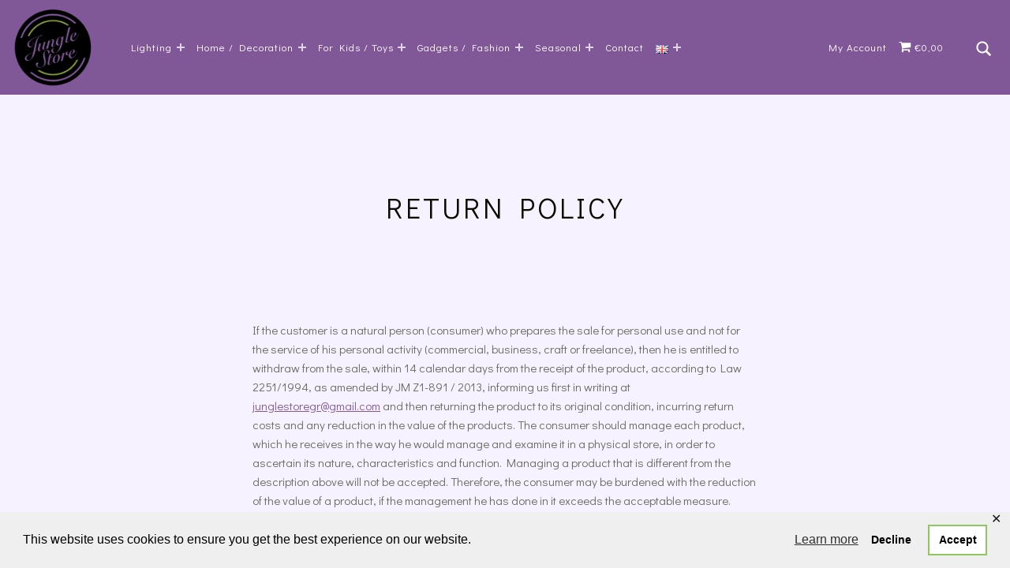

--- FILE ---
content_type: text/html; charset=UTF-8
request_url: https://junglestore.gr/en/return-policy/
body_size: 22114
content:
<!DOCTYPE html>
<html lang="en-GB">


<head>


<meta charset="UTF-8">
<meta name="viewport" content="width=device-width, initial-scale=1">
<link rel="profile" href="http://gmpg.org/xfn/11">
<meta name='robots' content='index, follow, max-image-preview:large, max-snippet:-1, max-video-preview:-1' />
<link rel="alternate" href="https://junglestore.gr/%cf%80%ce%bf%ce%bb%ce%b9%cf%84%ce%b9%ce%ba%ce%ae-%ce%b5%cf%80%ce%b9%cf%83%cf%84%cf%81%ce%bf%cf%86%cf%8e%ce%bd/" hreflang="el" />
<link rel="alternate" href="https://junglestore.gr/en/return-policy/" hreflang="en" />
<script>window._wca = window._wca || [];</script>

	<!-- This site is optimized with the Yoast SEO plugin v21.1 - https://yoast.com/wordpress/plugins/seo/ -->
	<title>Return Policy - Junglestore</title>
	<link rel="canonical" href="https://junglestore.gr/en/return-policy/" />
	<meta property="og:locale" content="en_GB" />
	<meta property="og:locale:alternate" content="el_GR" />
	<meta property="og:type" content="article" />
	<meta property="og:title" content="Return Policy - Junglestore" />
	<meta property="og:description" content="If the customer is a natural person (consumer) who prepares the sale for personal use and not for the service of his personal activity (commercial, business, craft or freelance), then he is entitled to withdraw from the sale, within 14&hellip;" />
	<meta property="og:url" content="https://junglestore.gr/en/return-policy/" />
	<meta property="og:site_name" content="Junglestore" />
	<meta property="article:modified_time" content="2021-11-26T11:13:22+00:00" />
	<meta name="twitter:card" content="summary_large_image" />
	<meta name="twitter:label1" content="Estimated reading time" />
	<meta name="twitter:data1" content="2 minutes" />
	<script type="application/ld+json" class="yoast-schema-graph">{"@context":"https://schema.org","@graph":[{"@type":"WebPage","@id":"https://junglestore.gr/en/return-policy/","url":"https://junglestore.gr/en/return-policy/","name":"Return Policy - Junglestore","isPartOf":{"@id":"https://junglestore.gr/en/home/#website"},"datePublished":"2021-11-17T08:02:13+00:00","dateModified":"2021-11-26T11:13:22+00:00","breadcrumb":{"@id":"https://junglestore.gr/en/return-policy/#breadcrumb"},"inLanguage":"en-GB","potentialAction":[{"@type":"ReadAction","target":["https://junglestore.gr/en/return-policy/"]}]},{"@type":"BreadcrumbList","@id":"https://junglestore.gr/en/return-policy/#breadcrumb","itemListElement":[{"@type":"ListItem","position":1,"name":"Home","item":"https://junglestore.gr/en/home/"},{"@type":"ListItem","position":2,"name":"Return Policy"}]},{"@type":"WebSite","@id":"https://junglestore.gr/en/home/#website","url":"https://junglestore.gr/en/home/","name":"Junglestore","description":"Gifts, Toys &amp; Products for home","publisher":{"@id":"https://junglestore.gr/en/home/#organization"},"potentialAction":[{"@type":"SearchAction","target":{"@type":"EntryPoint","urlTemplate":"https://junglestore.gr/en/home/?s={search_term_string}"},"query-input":"required name=search_term_string"}],"inLanguage":"en-GB"},{"@type":"Organization","@id":"https://junglestore.gr/en/home/#organization","name":"Junglestore","url":"https://junglestore.gr/en/home/","logo":{"@type":"ImageObject","inLanguage":"en-GB","@id":"https://junglestore.gr/en/home/#/schema/logo/image/","url":"https://i0.wp.com/junglestore.gr/wp-content/uploads/2021/11/10809-logo-junglestore.png?fit=500%2C494&ssl=1","contentUrl":"https://i0.wp.com/junglestore.gr/wp-content/uploads/2021/11/10809-logo-junglestore.png?fit=500%2C494&ssl=1","width":500,"height":494,"caption":"Junglestore"},"image":{"@id":"https://junglestore.gr/en/home/#/schema/logo/image/"}}]}</script>
	<!-- / Yoast SEO plugin. -->


<link rel='dns-prefetch' href='//stats.wp.com' />
<link rel='dns-prefetch' href='//fonts.googleapis.com' />
<link rel='dns-prefetch' href='//use.fontawesome.com' />
<link rel='dns-prefetch' href='//c0.wp.com' />
<link rel='dns-prefetch' href='//i0.wp.com' />
<link href='https://fonts.gstatic.com' crossorigin rel='preconnect' />
<link rel="alternate" type="application/rss+xml" title="Junglestore &raquo; Feed" href="https://junglestore.gr/en/feed/" />
<link rel="alternate" type="application/rss+xml" title="Junglestore &raquo; Comments Feed" href="https://junglestore.gr/en/comments/feed/" />
<style id='wp-global-styles-inline-css'>
:root{--wp--preset--color--black: #000000;--wp--preset--color--cyan-bluish-gray: #abb8c3;--wp--preset--color--white: #ffffff;--wp--preset--color--pale-pink: #f78da7;--wp--preset--color--vivid-red: #cf2e2e;--wp--preset--color--luminous-vivid-orange: #ff6900;--wp--preset--color--luminous-vivid-amber: #fcb900;--wp--preset--color--light-green-cyan: #7bdcb5;--wp--preset--color--vivid-green-cyan: #00d084;--wp--preset--color--pale-cyan-blue: #8ed1fc;--wp--preset--color--vivid-cyan-blue: #0693e3;--wp--preset--color--vivid-purple: #9b51e0;--wp--preset--color--accent: #815897;--wp--preset--color--palette-1: #0a0a00;--wp--preset--color--palette-2: #2a2a20;--wp--preset--color--palette-3: #815897;--wp--preset--color--palette-4: #f6f2ff;--wp--preset--color--palette-5: #ffffff;--wp--preset--gradient--vivid-cyan-blue-to-vivid-purple: linear-gradient(135deg,rgba(6,147,227,1) 0%,rgb(155,81,224) 100%);--wp--preset--gradient--light-green-cyan-to-vivid-green-cyan: linear-gradient(135deg,rgb(122,220,180) 0%,rgb(0,208,130) 100%);--wp--preset--gradient--luminous-vivid-amber-to-luminous-vivid-orange: linear-gradient(135deg,rgba(252,185,0,1) 0%,rgba(255,105,0,1) 100%);--wp--preset--gradient--luminous-vivid-orange-to-vivid-red: linear-gradient(135deg,rgba(255,105,0,1) 0%,rgb(207,46,46) 100%);--wp--preset--gradient--very-light-gray-to-cyan-bluish-gray: linear-gradient(135deg,rgb(238,238,238) 0%,rgb(169,184,195) 100%);--wp--preset--gradient--cool-to-warm-spectrum: linear-gradient(135deg,rgb(74,234,220) 0%,rgb(151,120,209) 20%,rgb(207,42,186) 40%,rgb(238,44,130) 60%,rgb(251,105,98) 80%,rgb(254,248,76) 100%);--wp--preset--gradient--blush-light-purple: linear-gradient(135deg,rgb(255,206,236) 0%,rgb(152,150,240) 100%);--wp--preset--gradient--blush-bordeaux: linear-gradient(135deg,rgb(254,205,165) 0%,rgb(254,45,45) 50%,rgb(107,0,62) 100%);--wp--preset--gradient--luminous-dusk: linear-gradient(135deg,rgb(255,203,112) 0%,rgb(199,81,192) 50%,rgb(65,88,208) 100%);--wp--preset--gradient--pale-ocean: linear-gradient(135deg,rgb(255,245,203) 0%,rgb(182,227,212) 50%,rgb(51,167,181) 100%);--wp--preset--gradient--electric-grass: linear-gradient(135deg,rgb(202,248,128) 0%,rgb(113,206,126) 100%);--wp--preset--gradient--midnight: linear-gradient(135deg,rgb(2,3,129) 0%,rgb(40,116,252) 100%);--wp--preset--duotone--dark-grayscale: url('#wp-duotone-dark-grayscale');--wp--preset--duotone--grayscale: url('#wp-duotone-grayscale');--wp--preset--duotone--purple-yellow: url('#wp-duotone-purple-yellow');--wp--preset--duotone--blue-red: url('#wp-duotone-blue-red');--wp--preset--duotone--midnight: url('#wp-duotone-midnight');--wp--preset--duotone--magenta-yellow: url('#wp-duotone-magenta-yellow');--wp--preset--duotone--purple-green: url('#wp-duotone-purple-green');--wp--preset--duotone--blue-orange: url('#wp-duotone-blue-orange');--wp--preset--font-size--small: 12px;--wp--preset--font-size--medium: 20px;--wp--preset--font-size--large: 18px;--wp--preset--font-size--x-large: 42px;--wp--preset--font-size--normal: 15px;--wp--preset--font-size--extra-large: 22px;--wp--preset--font-size--huge: 54px;--wp--preset--spacing--20: 0.44rem;--wp--preset--spacing--30: 0.67rem;--wp--preset--spacing--40: 1rem;--wp--preset--spacing--50: 1.5rem;--wp--preset--spacing--60: 2.25rem;--wp--preset--spacing--70: 3.38rem;--wp--preset--spacing--80: 5.06rem;}:where(.is-layout-flex){gap: 0.5em;}:root .is-layout-flow > .alignleft{float: left;margin-inline-start: 0;margin-inline-end: 2em;}:root .is-layout-flow > .alignright{float: right;margin-inline-start: 2em;margin-inline-end: 0;}:root .is-layout-flow > .aligncenter{margin-left: auto;margin-right: auto;}:root .is-layout-constrained > .alignleft{float: left;margin-inline-start: 0;margin-inline-end: 2em;}:root .is-layout-constrained > .alignright{float: right;margin-inline-start: 2em;margin-inline-end: 0;}:root .is-layout-constrained > .aligncenter{margin-left: auto;margin-right: auto;}:root .is-layout-constrained > :where(:not(.alignleft):not(.alignright):not(.alignfull)){max-width: var(--wp--style--global--content-size);margin-left: auto;margin-right: auto;}:root .is-layout-constrained > .alignwide{max-width: var(--wp--style--global--wide-size);}:root .is-layout-flex{display: flex;}:root .is-layout-flex{flex-wrap: wrap;align-items: center;}:root .is-layout-flex > *{margin: 0;}:where(.wp-block-columns.is-layout-flex){gap: 2em;}.has-black-color{color: var(--wp--preset--color--black);}.has-cyan-bluish-gray-color{color: var(--wp--preset--color--cyan-bluish-gray);}.has-white-color{color: var(--wp--preset--color--white);}.has-pale-pink-color{color: var(--wp--preset--color--pale-pink);}.has-vivid-red-color{color: var(--wp--preset--color--vivid-red);}.has-luminous-vivid-orange-color{color: var(--wp--preset--color--luminous-vivid-orange);}.has-luminous-vivid-amber-color{color: var(--wp--preset--color--luminous-vivid-amber);}.has-light-green-cyan-color{color: var(--wp--preset--color--light-green-cyan);}.has-vivid-green-cyan-color{color: var(--wp--preset--color--vivid-green-cyan);}.has-pale-cyan-blue-color{color: var(--wp--preset--color--pale-cyan-blue);}.has-vivid-cyan-blue-color{color: var(--wp--preset--color--vivid-cyan-blue);}.has-vivid-purple-color{color: var(--wp--preset--color--vivid-purple);}.has-black-background-color{background-color: var(--wp--preset--color--black);}.has-cyan-bluish-gray-background-color{background-color: var(--wp--preset--color--cyan-bluish-gray);}.has-white-background-color{background-color: var(--wp--preset--color--white);}.has-pale-pink-background-color{background-color: var(--wp--preset--color--pale-pink);}.has-vivid-red-background-color{background-color: var(--wp--preset--color--vivid-red);}.has-luminous-vivid-orange-background-color{background-color: var(--wp--preset--color--luminous-vivid-orange);}.has-luminous-vivid-amber-background-color{background-color: var(--wp--preset--color--luminous-vivid-amber);}.has-light-green-cyan-background-color{background-color: var(--wp--preset--color--light-green-cyan);}.has-vivid-green-cyan-background-color{background-color: var(--wp--preset--color--vivid-green-cyan);}.has-pale-cyan-blue-background-color{background-color: var(--wp--preset--color--pale-cyan-blue);}.has-vivid-cyan-blue-background-color{background-color: var(--wp--preset--color--vivid-cyan-blue);}.has-vivid-purple-background-color{background-color: var(--wp--preset--color--vivid-purple);}.has-black-border-color{border-color: var(--wp--preset--color--black);}.has-cyan-bluish-gray-border-color{border-color: var(--wp--preset--color--cyan-bluish-gray);}.has-white-border-color{border-color: var(--wp--preset--color--white);}.has-pale-pink-border-color{border-color: var(--wp--preset--color--pale-pink);}.has-vivid-red-border-color{border-color: var(--wp--preset--color--vivid-red);}.has-luminous-vivid-orange-border-color{border-color: var(--wp--preset--color--luminous-vivid-orange);}.has-luminous-vivid-amber-border-color{border-color: var(--wp--preset--color--luminous-vivid-amber);}.has-light-green-cyan-border-color{border-color: var(--wp--preset--color--light-green-cyan);}.has-vivid-green-cyan-border-color{border-color: var(--wp--preset--color--vivid-green-cyan);}.has-pale-cyan-blue-border-color{border-color: var(--wp--preset--color--pale-cyan-blue);}.has-vivid-cyan-blue-border-color{border-color: var(--wp--preset--color--vivid-cyan-blue);}.has-vivid-purple-border-color{border-color: var(--wp--preset--color--vivid-purple);}.has-vivid-cyan-blue-to-vivid-purple-gradient-background{background: var(--wp--preset--gradient--vivid-cyan-blue-to-vivid-purple);}.has-light-green-cyan-to-vivid-green-cyan-gradient-background{background: var(--wp--preset--gradient--light-green-cyan-to-vivid-green-cyan);}.has-luminous-vivid-amber-to-luminous-vivid-orange-gradient-background{background: var(--wp--preset--gradient--luminous-vivid-amber-to-luminous-vivid-orange);}.has-luminous-vivid-orange-to-vivid-red-gradient-background{background: var(--wp--preset--gradient--luminous-vivid-orange-to-vivid-red);}.has-very-light-gray-to-cyan-bluish-gray-gradient-background{background: var(--wp--preset--gradient--very-light-gray-to-cyan-bluish-gray);}.has-cool-to-warm-spectrum-gradient-background{background: var(--wp--preset--gradient--cool-to-warm-spectrum);}.has-blush-light-purple-gradient-background{background: var(--wp--preset--gradient--blush-light-purple);}.has-blush-bordeaux-gradient-background{background: var(--wp--preset--gradient--blush-bordeaux);}.has-luminous-dusk-gradient-background{background: var(--wp--preset--gradient--luminous-dusk);}.has-pale-ocean-gradient-background{background: var(--wp--preset--gradient--pale-ocean);}.has-electric-grass-gradient-background{background: var(--wp--preset--gradient--electric-grass);}.has-midnight-gradient-background{background: var(--wp--preset--gradient--midnight);}.has-small-font-size{font-size: var(--wp--preset--font-size--small);}.has-medium-font-size{font-size: var(--wp--preset--font-size--medium);}.has-large-font-size{font-size: var(--wp--preset--font-size--large);}.has-x-large-font-size{font-size: var(--wp--preset--font-size--x-large);}
</style>
<link rel='stylesheet' id='eimear-google-fonts-css' href='https://fonts.googleapis.com/css?family=Didact+Gothic%3A300%2C400%2C700&#038;display=swap&#038;subset=greek&#038;ver=v1.2.2' media='screen' />
<link rel='stylesheet' id='wp-block-library-css' href='https://c0.wp.com/c/6.1.9/wp-includes/css/dist/block-library/style.min.css' media='all' />
<style id='wp-block-library-inline-css'>
.has-text-align-justify{text-align:justify;}
</style>
<link rel='stylesheet' id='jetpack-videopress-video-block-view-css' href='https://junglestore.gr/wp-content/plugins/jetpack/jetpack_vendor/automattic/jetpack-videopress/build/block-editor/blocks/video/view.css?minify=false&#038;ver=34ae973733627b74a14e' media='all' />
<link rel='stylesheet' id='mediaelement-css' href='https://c0.wp.com/c/6.1.9/wp-includes/js/mediaelement/mediaelementplayer-legacy.min.css' media='all' />
<link rel='stylesheet' id='wp-mediaelement-css' href='https://c0.wp.com/c/6.1.9/wp-includes/js/mediaelement/wp-mediaelement.min.css' media='all' />
<link rel='stylesheet' id='wc-blocks-vendors-style-css' href='https://c0.wp.com/p/woocommerce/7.9.0/packages/woocommerce-blocks/build/wc-blocks-vendors-style.css' media='all' />
<link rel='stylesheet' id='wc-blocks-style-css' href='https://c0.wp.com/p/woocommerce/7.9.0/packages/woocommerce-blocks/build/wc-blocks-style.css' media='all' />
<link rel='stylesheet' id='classic-theme-styles-css' href='https://c0.wp.com/c/6.1.9/wp-includes/css/classic-themes.min.css' media='all' />
<link rel='stylesheet' id='esg-plugin-settings-css' href='https://junglestore.gr/wp-content/plugins/essential-grid/public/assets/css/settings.css?ver=3.0.14' media='all' />
<link rel='stylesheet' id='tp-fontello-css' href='https://junglestore.gr/wp-content/plugins/essential-grid/public/assets/font/fontello/css/fontello.css?ver=3.0.14' media='all' />
<link rel='stylesheet' id='gdpr-framework-cookieconsent-css-css' href='https://junglestore.gr/wp-content/plugins/gdpr-framework/assets/cookieconsent.min.css?ver=6.1.9' media='all' />
<link rel='stylesheet' id='rs-plugin-settings-css' href='https://junglestore.gr/wp-content/plugins/revslider/public/assets/css/rs6.css?ver=6.3.3' media='all' />
<style id='rs-plugin-settings-inline-css'>
#rs-demo-id {}
</style>
<link rel='stylesheet' id='wpmenucart-icons-css' href='https://junglestore.gr/wp-content/plugins/woocommerce-menu-bar-cart/assets/css/wpmenucart-icons.min.css?ver=2.14.12' media='all' />
<style id='wpmenucart-icons-inline-css'>
@font-face{font-family:WPMenuCart;src:url(https://junglestore.gr/wp-content/plugins/woocommerce-menu-bar-cart/assets/fonts/WPMenuCart.eot);src:url(https://junglestore.gr/wp-content/plugins/woocommerce-menu-bar-cart/assets/fonts/WPMenuCart.eot?#iefix) format('embedded-opentype'),url(https://junglestore.gr/wp-content/plugins/woocommerce-menu-bar-cart/assets/fonts/WPMenuCart.woff2) format('woff2'),url(https://junglestore.gr/wp-content/plugins/woocommerce-menu-bar-cart/assets/fonts/WPMenuCart.woff) format('woff'),url(https://junglestore.gr/wp-content/plugins/woocommerce-menu-bar-cart/assets/fonts/WPMenuCart.ttf) format('truetype'),url(https://junglestore.gr/wp-content/plugins/woocommerce-menu-bar-cart/assets/fonts/WPMenuCart.svg#WPMenuCart) format('svg');font-weight:400;font-style:normal;font-display:swap}
</style>
<link rel='stylesheet' id='wpmenucart-css' href='https://junglestore.gr/wp-content/plugins/woocommerce-menu-bar-cart/assets/css/wpmenucart-main.min.css?ver=2.14.12' media='all' />
<link rel='stylesheet' id='wcpf-plugin-style-css' href='https://junglestore.gr/wp-content/plugins/woocommerce-product-filters/assets/css/plugin.css?ver=1.2.0' media='all' />
<style id='woocommerce-inline-inline-css'>
.woocommerce form .form-row .required { visibility: visible; }
</style>
<link rel='stylesheet' id='font-awesome-official-css' href='https://use.fontawesome.com/releases/v6.3.0/css/all.css' media='all' integrity="sha384-nYX0jQk7JxCp1jdj3j2QdJbEJaTvTlhexnpMjwIkYQLdk9ZE3/g8CBw87XP2N0pR" crossorigin="anonymous" />
<link rel='stylesheet' id='eimear-global-css' href='https://junglestore.gr/wp-content/themes/eimear/assets/css/global.css?ver=v1.2.2' media='screen' />
<style id='eimear-inline-css'>
/* START CSS variables */
:root { 
--custom_logo_height: 105px; --color_accent: #815897; --color_button_background: #815897; --color_button_hover_background: #815897; --color_header_background: #815897; --color_header_text: #ffffff; --color_header_border: rgba(255,255,255,var(--border_opacity)); --color_header_link: #ffffff; --color_content_background: #f6f2ff; --color_palette_3: #815897; --color_palette_4: #f6f2ff; --typography_size_html: 15px; --typography_font_global: "Didact Gothic", sans-serif; --typography_font_headings: "Didact Gothic", sans-serif; --typography_font_site_title: "Didact Gothic", sans-serif;
}
/* END CSS variables */
</style>
<link rel='stylesheet' id='eimear-stylesheet-css' href='https://junglestore.gr/wp-content/themes/eimear-child/style.css?ver=1.0.0' media='all' />
<link rel='stylesheet' id='font-awesome-official-v4shim-css' href='https://use.fontawesome.com/releases/v6.3.0/css/v4-shims.css' media='all' integrity="sha384-SQz6YOYE9rzJdPMcxCxNEmEuaYeT0ayZY/ZxArYWtTnvBwcfHI6rCwtgsOonZ+08" crossorigin="anonymous" />
<link rel='stylesheet' id='jetpack_css-css' href='https://c0.wp.com/p/jetpack/12.5.1/css/jetpack.css' media='all' />
<script src='https://c0.wp.com/c/6.1.9/wp-includes/js/jquery/jquery.min.js' id='jquery-core-js'></script>
<script src='https://c0.wp.com/c/6.1.9/wp-includes/js/jquery/jquery-migrate.min.js' id='jquery-migrate-js'></script>
<script src='https://junglestore.gr/wp-content/plugins/gdpr-framework/assets/cookieconsent.min.js?ver=6.1.9' id='gdpr-framework-cookieconsent-min-js-js'></script>
<script src='https://junglestore.gr/wp-content/plugins/essential-grid/public/assets/js/rbtools.min.js?ver=6.5.14' id='tp-tools-js'></script>
<script src='https://junglestore.gr/wp-content/plugins/revslider/public/assets/js/rs6.min.js?ver=6.3.3' id='revmin-js'></script>
<script src='https://junglestore.gr/wp-content/plugins/woocommerce-product-filters/assets/js/polyfills.min.js?ver=1.2.0' id='wcpf-plugin-polyfills-script-js'></script>
<script src='https://c0.wp.com/c/6.1.9/wp-includes/js/jquery/ui/core.min.js' id='jquery-ui-core-js'></script>
<script src='https://c0.wp.com/c/6.1.9/wp-includes/js/jquery/ui/mouse.min.js' id='jquery-ui-mouse-js'></script>
<script src='https://c0.wp.com/c/6.1.9/wp-includes/js/jquery/ui/slider.min.js' id='jquery-ui-slider-js'></script>
<script src='https://junglestore.gr/wp-content/plugins/woocommerce-product-filters/assets/js/front-vendor.min.js?ver=1.2.0' id='wcpf-plugin-vendor-script-js'></script>
<script src='https://c0.wp.com/c/6.1.9/wp-includes/js/underscore.min.js' id='underscore-js'></script>
<script id='wp-util-js-extra'>
var _wpUtilSettings = {"ajax":{"url":"\/wp-admin\/admin-ajax.php"}};
</script>
<script src='https://c0.wp.com/c/6.1.9/wp-includes/js/wp-util.min.js' id='wp-util-js'></script>
<script src='https://c0.wp.com/p/woocommerce/7.9.0/assets/js/accounting/accounting.min.js' id='accounting-js'></script>
<script id='wcpf-plugin-script-js-extra'>
var WCPFData = {"registerEntities":{"Project":{"id":"Project","class":"WooCommerce_Product_Filter_Plugin\\Entity","post_type":"wcpf_project","label":"Project","default_options":{"urlNavigation":"query","filteringStarts":"auto","urlNavigationOptions":[],"useComponents":["pagination","sorting","results-count","page-title","breadcrumb"],"paginationAjax":true,"sortingAjax":true,"productsContainerSelector":".products","paginationSelector":".woocommerce-pagination","resultCountSelector":".woocommerce-result-count","sortingSelector":".woocommerce-ordering","pageTitleSelector":".woocommerce-products-header__title","breadcrumbSelector":".woocommerce-breadcrumb","multipleContainersForProducts":true},"is_grouped":true,"editor_component_class":"WooCommerce_Product_Filter_Plugin\\Project\\Editor_Component","filter_component_class":"WooCommerce_Product_Filter_Plugin\\Project\\Filter_Component","variations":false},"BoxListField":{"id":"BoxListField","class":"WooCommerce_Product_Filter_Plugin\\Entity","post_type":"wcpf_item","label":"Box List","default_options":{"itemsSource":"attribute","itemsDisplay":"all","queryType":"or","itemsDisplayHierarchical":true,"displayHierarchicalCollapsed":false,"displayTitle":true,"displayToggleContent":true,"defaultToggleState":"show","cssClass":"","actionForEmptyOptions":"hide","displayProductCount":true,"productCountPolicy":"for-option-only","multiSelect":true,"boxSize":"45px"},"is_grouped":false,"editor_component_class":"WooCommerce_Product_Filter_Plugin\\Field\\Box_list\\Editor_Component","filter_component_class":"WooCommerce_Product_Filter_Plugin\\Field\\Box_List\\Filter_Component","variations":true},"CheckBoxListField":{"id":"CheckBoxListField","class":"WooCommerce_Product_Filter_Plugin\\Entity","post_type":"wcpf_item","label":"Checkbox","default_options":{"itemsSource":"attribute","itemsDisplay":"all","queryType":"or","itemsDisplayHierarchical":true,"displayHierarchicalCollapsed":false,"displayTitle":true,"displayToggleContent":true,"defaultToggleState":"show","cssClass":"","actionForEmptyOptions":"hide","displayProductCount":true,"productCountPolicy":"for-option-only","seeMoreOptionsBy":"scrollbar","heightOfVisibleContent":12},"is_grouped":false,"editor_component_class":"WooCommerce_Product_Filter_Plugin\\Field\\Check_Box_List\\Editor_Component","filter_component_class":"WooCommerce_Product_Filter_Plugin\\Field\\Check_Box_List\\Filter_Component","variations":true},"DropDownListField":{"id":"DropDownListField","class":"WooCommerce_Product_Filter_Plugin\\Entity","post_type":"wcpf_item","label":"Drop Down","default_options":{"itemsSource":"attribute","itemsDisplay":"all","queryType":"or","itemsDisplayHierarchical":true,"displayHierarchicalCollapsed":false,"displayTitle":true,"displayToggleContent":true,"defaultToggleState":"show","cssClass":"","actionForEmptyOptions":"hide","displayProductCount":true,"productCountPolicy":"for-option-only","titleItemReset":"Show all"},"is_grouped":false,"editor_component_class":"WooCommerce_Product_Filter_Plugin\\Field\\Drop_Down_List\\Editor_Component","filter_component_class":"WooCommerce_Product_Filter_Plugin\\Field\\Drop_Down_List\\Filter_Component","variations":true},"ButtonField":{"id":"ButtonField","class":"WooCommerce_Product_Filter_Plugin\\Entity","post_type":"wcpf_item","label":"Button","default_options":{"cssClass":"","action":"reset"},"is_grouped":false,"editor_component_class":"WooCommerce_Product_Filter_Plugin\\Field\\Button\\Editor_Component","filter_component_class":"WooCommerce_Product_Filter_Plugin\\Field\\Button\\Filter_Component","variations":true},"ColorListField":{"id":"ColorListField","class":"WooCommerce_Product_Filter_Plugin\\Entity","post_type":"wcpf_item","label":"Colors","default_options":{"itemsSource":"attribute","itemsDisplay":"all","queryType":"or","itemsDisplayHierarchical":true,"displayHierarchicalCollapsed":false,"displayTitle":true,"displayToggleContent":true,"defaultToggleState":"show","cssClass":"","actionForEmptyOptions":"hide","displayProductCount":true,"productCountPolicy":"for-option-only","optionKey":"colors"},"is_grouped":false,"editor_component_class":"WooCommerce_Product_Filter_Plugin\\Field\\Color_List\\Editor_Component","filter_component_class":"WooCommerce_Product_Filter_Plugin\\Field\\Color_List\\Filter_Component","variations":true},"RadioListField":{"id":"RadioListField","class":"WooCommerce_Product_Filter_Plugin\\Entity","post_type":"wcpf_item","label":"Radio","default_options":{"itemsSource":"attribute","itemsDisplay":"all","queryType":"or","itemsDisplayHierarchical":true,"displayHierarchicalCollapsed":false,"displayTitle":true,"displayToggleContent":true,"defaultToggleState":"show","cssClass":"","actionForEmptyOptions":"hide","displayProductCount":true,"productCountPolicy":"for-option-only","titleItemReset":"Show all","seeMoreOptionsBy":"scrollbar","heightOfVisibleContent":12},"is_grouped":false,"editor_component_class":"WooCommerce_Product_Filter_Plugin\\Field\\Radio_List\\Editor_Component","filter_component_class":"WooCommerce_Product_Filter_Plugin\\Field\\Radio_List\\Filter_Component","variations":true},"TextListField":{"id":"TextListField","class":"WooCommerce_Product_Filter_Plugin\\Entity","post_type":"wcpf_item","label":"Text List","default_options":{"itemsSource":"attribute","itemsDisplay":"all","queryType":"or","itemsDisplayHierarchical":true,"displayHierarchicalCollapsed":false,"displayTitle":true,"displayToggleContent":true,"defaultToggleState":"show","cssClass":"","actionForEmptyOptions":"hide","displayProductCount":true,"productCountPolicy":"for-option-only","multiSelect":true,"useInlineStyle":false},"is_grouped":false,"editor_component_class":"WooCommerce_Product_Filter_Plugin\\Field\\Text_List\\Editor_Component","filter_component_class":"WooCommerce_Product_Filter_Plugin\\Field\\Text_List\\Filter_Component","variations":true},"PriceSliderField":{"id":"PriceSliderField","class":"WooCommerce_Product_Filter_Plugin\\Entity","post_type":"wcpf_item","label":"Price slider","default_options":{"minPriceOptionKey":"min-price","maxPriceOptionKey":"max-price","optionKey":"price","optionKeyFormat":"dash","cssClass":"","displayMinMaxInput":true,"displayTitle":true,"displayToggleContent":true,"defaultToggleState":"show","displayPriceLabel":true},"is_grouped":false,"editor_component_class":"WooCommerce_Product_Filter_Plugin\\Field\\Price_Slider\\Editor_Component","filter_component_class":"WooCommerce_Product_Filter_Plugin\\Field\\Price_Slider\\Filter_Component","variations":false},"SimpleBoxLayout":{"id":"SimpleBoxLayout","class":"WooCommerce_Product_Filter_Plugin\\Entity","post_type":"wcpf_item","label":"Simple Box","default_options":{"displayToggleContent":true,"defaultToggleState":"show","cssClass":""},"is_grouped":true,"editor_component_class":"WooCommerce_Product_Filter_Plugin\\Layout\\Simple_Box\\Editor_Component","filter_component_class":"WooCommerce_Product_Filter_Plugin\\Layout\\Simple_Box\\Filter_Component","variations":false},"ColumnsLayout":{"id":"ColumnsLayout","class":"WooCommerce_Product_Filter_Plugin\\Entity","post_type":"wcpf_item","label":"Columns","default_options":{"columns":[{"entities":[],"options":{"width":"50%"}}]},"is_grouped":true,"editor_component_class":"WooCommerce_Product_Filter_Plugin\\Layout\\Columns\\Editor_Component","filter_component_class":"WooCommerce_Product_Filter_Plugin\\Layout\\Columns\\Filter_Component","variations":false}},"messages":{"selectNoMatchesFound":"No matches found"},"selectors":{"productsContainer":".products","paginationContainer":".woocommerce-pagination","resultCount":".woocommerce-result-count","sorting":".woocommerce-ordering","pageTitle":".woocommerce-products-header__title","breadcrumb":".woocommerce-breadcrumb"},"pageUrl":"https:\/\/junglestore.gr\/en\/return-policy\/","isPaged":"","scriptAfterProductsUpdate":"","scrollTop":"no","priceFormat":{"currencyFormatNumDecimals":0,"currencyFormatSymbol":"&euro;","currencyFormatDecimalSep":",","currencyFormatThousandSep":".","currencyFormat":"%s%v"}};
</script>
<script src='https://junglestore.gr/wp-content/plugins/woocommerce-product-filters/assets/js/plugin.min.js?ver=1.2.0' id='wcpf-plugin-script-js'></script>
<script id='wcpf-plugin-script-js-after'>
                (function () {
                    window.addEventListener('load', function () {
                        jQuery(window).on('wcpf_update_products', function () {
                            jQuery(document.body).trigger('jetpack-lazy-images-load');
                        });
                        
                        jQuery(document).on('berocket_lmp_end', function () {
                            jQuery(document.body).trigger('jetpack-lazy-images-load');
                        });
                        
                        jQuery(document).on('yith_infs_added_elem', function () {
                            jQuery(document.body).trigger('jetpack-lazy-images-load');
                        });
                    });
                })();
            
</script>
<script src='https://c0.wp.com/p/woocommerce/7.9.0/assets/js/jquery-blockui/jquery.blockUI.min.js' id='jquery-blockui-js'></script>
<script src='https://c0.wp.com/p/woocommerce/7.9.0/assets/js/js-cookie/js.cookie.min.js' id='js-cookie-js'></script>
<script id='woocommerce-js-extra'>
var woocommerce_params = {"ajax_url":"\/wp-admin\/admin-ajax.php","wc_ajax_url":"\/en\/?wc-ajax=%%endpoint%%"};
</script>
<script src='https://c0.wp.com/p/woocommerce/7.9.0/assets/js/frontend/woocommerce.min.js' id='woocommerce-js'></script>
<script defer src='https://stats.wp.com/s-202605.js' id='woocommerce-analytics-js'></script>
<script id='a11y-menu-js-extra'>
var a11yMenuConfig = {"mode":["esc","button"],"menu_selector":".toggle-sub-menus","button_attributes":{"class":"button-toggle-sub-menu","aria-label":{"collapse":"Collapse menu: %s","expand":"Expand menu: %s"}}};
</script>
<script src='https://junglestore.gr/wp-content/themes/eimear/vendor/a11y-menu/a11y-menu.dist.min.js?ver=v1.2.2' id='a11y-menu-js'></script>
<script id='wc_additional_fees_script-js-extra'>
var add_fee_vars = {"add_fee_ajaxurl":"https:\/\/junglestore.gr\/wp-admin\/admin-ajax.php","add_fee_nonce":"eb4032b00a","alert_ajax_error":"An internal server error occured in processing a request. Please try again or contact us. Thank you. "};
</script>
<script src='https://junglestore.gr/wp-content/plugins/woocommerce-additional-fees/js/wc_additional_fees.js?ver=6.1.9' id='wc_additional_fees_script-js'></script>
<link rel="https://api.w.org/" href="https://junglestore.gr/wp-json/" /><link rel="alternate" type="application/json" href="https://junglestore.gr/wp-json/wp/v2/pages/2711" /><link rel="EditURI" type="application/rsd+xml" title="RSD" href="https://junglestore.gr/xmlrpc.php?rsd" />
<link rel="wlwmanifest" type="application/wlwmanifest+xml" href="https://junglestore.gr/wp-includes/wlwmanifest.xml" />
<meta name="generator" content="WordPress 6.1.9" />
<meta name="generator" content="WooCommerce 7.9.0" />
<link rel='shortlink' href='https://junglestore.gr/?p=2711' />
<link rel="alternate" type="application/json+oembed" href="https://junglestore.gr/wp-json/oembed/1.0/embed?url=https%3A%2F%2Fjunglestore.gr%2Fen%2Freturn-policy%2F" />
<link rel="alternate" type="text/xml+oembed" href="https://junglestore.gr/wp-json/oembed/1.0/embed?url=https%3A%2F%2Fjunglestore.gr%2Fen%2Freturn-policy%2F&#038;format=xml" />
<!-- start Simple Custom CSS and JS -->
<script>
 

jQuery(document).ready(function( $ ){
  
  
  jQuery(".yith-wcpsc-product-table-responsive-container-with-shadow ").remove();
jQuery("#product-filter-field-0").remove();
  jQuery("thead .product-remove").html("X");
   if (window.location.href.indexOf("/en/") > -1) {
     jQuery("thead .product-thumbnail").html("Image");
     jQuery("#calc_shipping_city").before("<label for='calc_shipping_city'>City</label>");
     jQuery("#calc_shipping_postcode").before("<label for='calc_shipping_postcode'>Zip Code</label>");
     jQuery("#calc_shipping_state").before("<label for='calc_shipping_state'>Shipping State</label>");
     if (window.location.href == "https://www.junglestore.gr/en/checkout/"){
       jQuery("#coupon_code").before("<label for='coupon_code'>Coupon Code</label>");
     }
    // jQuery("#coupon_code").before("<label for='coupon_code'>Coupon Code</label>");
   }else{
     jQuery("thead .product-thumbnail").html("Εικόνα");
     jQuery("#calc_shipping_city").before("<label for='calc_shipping_city'>Πόλη</label>");
     jQuery("#calc_shipping_postcode").before("<label for='calc_shipping_postcode'>Ταχυδρομικός Κώδικας</label>");
     jQuery("#calc_shipping_state").before("<label for='calc_shipping_state'>Περιφέρεια</label>");
    // jQuery("#coupon_code").before("<label for='coupon_code'>Κωδικός Κουπονιού</label>");
     if (window.location.href == "https://www.junglestore.gr/%cf%84%ce%b1%ce%bc%ce%b5%ce%b9%ce%bf/"){
       jQuery("#coupon_code").before("<label for='coupon_code'>Κωδικός Κουπονιού</label>");
     }
   }
  
  

  });


jQuery(document).ajaxComplete(function(){
jQuery("#product-filter-field-0").remove();
  jQuery(".yith-wcpsc-product-table-responsive-container-with-shadow ").remove();

  jQuery("thead .product-remove").html("X");
   if (window.location.href.indexOf("/en/") > -1) {
     jQuery("thead .product-thumbnail").html("Image");
     
     jQuery("label[for='calc_shipping_city']").remove();
     jQuery("#calc_shipping_city").before("<label for='calc_shipping_city'>City</label>");
     jQuery("label[for='calc_shipping_postcode']").remove();
     jQuery("#calc_shipping_postcode").before("<label for='calc_shipping_postcode'>Zip Code</label>");
      jQuery("#calc_shipping_state").before("<label for='calc_shipping_state'>Shipping State</label>");
    //jQuery("label[for='coupon_code']").remove();
    //jQuery("#coupon_code").before("<label for='coupon_code'>Coupon Code</label>");
   }else{
     jQuery("thead .product-thumbnail").html("Εικόνα");
     jQuery("label[for='calc_shipping_city']").remove();
     jQuery("#calc_shipping_city").before("<label for='calc_shipping_city'>Πόλη</label>");
     jQuery("label[for='calc_shipping_postcode']").remove();
     jQuery("#calc_shipping_postcode").before("<label for='calc_shipping_postcode'>Ταχυδρομικός Κώδικας</label>");
     jQuery("#calc_shipping_state").before("<label for='calc_shipping_state'>Περιφέρεια</label>");
    // jQuery("label[for='coupon_code']").remove();
     //jQuery("#coupon_code").before("<label for='coupon_code'>Κωδικός Κουπονιού</label>");
   }
  
  
  });




</script>
<!-- end Simple Custom CSS and JS -->
<!-- start Simple Custom CSS and JS -->
<script>
 

jQuery(document).ready(function( $ ){
  if(window.location.href === "https://www.junglestore.gr/"){
  jQuery( ".wc-block-featured-category__link a" ).each(function() {
   if(jQuery(this).html()=="Αγοράστε τώρα"){
  jQuery(this).html("Δείτε Περισσότερα");
}
});
}
 if (window.location.href.indexOf("/en/") > -1) {
   jQuery("tr.fee th").html("Pay on delivery fee");
	jQuery( "#menu-secondary>li:nth-child(1) >a" ).html("My Account");
	jQuery( "#menu-secondary>li:nth-child(1) >a" ).attr("href","/en/my-account/");
   jQuery( "#wcpf-filter-1115 div.wcpf-checkbox.wcpf-field-title.wcpf-heading-label span.text" ).each(function() {
	if (jQuery(this).text() == "Κατηγορίες"){
		jQuery(this).text("Categories");
	}

});
   
   jQuery( ".wc-block-featured-category__link a" ).each(function() {
   if(jQuery(this).html()=="Αγοράστε τώρα"){
  jQuery(this).html("View More");
}
});
   
jQuery( ".wp-block-button__link" ).each(function() {
   if(jQuery(this).html()=="Αγοράστε τώρα"){
  jQuery(this).html("Buy Now");
}
});

jQuery( "#wcpf-filter-1115 .wcpf-price-slider .text").text("Price");

jQuery( "#wcpf-filter-1115 .button-text").text("✖ Remove Filters");
   
	}
});


jQuery(document).ajaxComplete(function(){
 if (window.location.href.indexOf("/en/") > -1) {
   jQuery("tr.fee th").html("Pay on delivery fee");
	jQuery( "#menu-secondary>li:nth-child(1) >a" ).html("My Account");
	jQuery( "#menu-secondary>li:nth-child(1) >a" ).attr("href","/en/my-account/");
   
   jQuery( "#wcpf-filter-1115 div.wcpf-checkbox.wcpf-field-title.wcpf-heading-label span.text" ).each(function() {
	if (jQuery(this).text() == "Κατηγορίες"){
		jQuery(this).text("Categories");
	}

});

jQuery( "#wcpf-filter-1115 .wcpf-price-slider .text").text("Price");

jQuery( "#wcpf-filter-1115 .button-text").text("✖ Remove Filters");
	}

});</script>
<!-- end Simple Custom CSS and JS -->
<!-- start Simple Custom CSS and JS -->
<script>
 
</script>
<!-- end Simple Custom CSS and JS -->
<!-- start Simple Custom CSS and JS -->
<script>
 

var brandNames="";
var prodCat="";
var symbol="";
var discount="";

jQuery(document).ready(function( $ ){
  if ((window.location.href.indexOf("en/shop_en/?ixwpse=1&on_sale=1") > -1) || (window.location.href.indexOf("/shop/?ixwpse=1&on_sale=1") > -1))  {
    if(window.location.href.indexOf("en/shop_en/?ixwpse=1&on_sale=1") > -1){
      jQuery("h1.woocommerce-products-header__title.page-title").text("Sales");
    }
    if((window.location.href.indexOf("/shop/?ixwpse=1&on_sale=1") > -1)){
      jQuery("h1.woocommerce-products-header__title.page-title").text("Προσφορές");
    }
    jQuery("#filter-mobile-ul").hide()
jQuery("#wcpf-filter-1115").hide()
  }else{
 jQuery( "#filter-mobile-ul" ).click(function() {
      jQuery( "#wcpf-filter-1115" ).slideToggle( "fast" );
      jQuery("#filter-mobile-ul li").toggleClass('has-expanded-sub-menu');
	  arex = jQuery("#filter-mobile-ul > li > button.button-toggle-sub-menu").attr('aria-expanded')=='false' ? 'true' : 'false'
      jQuery("#filter-mobile-ul > li > button.button-toggle-sub-menu").attr('aria-expanded', arex);
	  arla = jQuery("#filter-mobile-ul > li > button.button-toggle-sub-menu").attr('aria-label')=='Expand child menu' ? 'Collapse child menu' : 'Expand child menu'
	  jQuery("#filter-mobile-ul > li > button.button-toggle-sub-menu").attr('aria-label', arla);
   
    });
  }
      
 });


jQuery(document).ajaxComplete(function(){
   if (window.location.href.indexOf("ixwpse=1&on_sale=1") > -1) {
    jQuery("#filter-mobile-ul").hide()
jQuery("#wcpf-filter-1115").hide()
  }else{
  jQuery( "#wcpf-filter-1115" ).slideToggle( "fast" );

  	  arex = jQuery("#filter-mobile-ul > li > button.button-toggle-sub-menu").attr('aria-expanded')=='false' ? 'true' : 'false'
      jQuery("#filter-mobile-ul > li > button.button-toggle-sub-menu").attr('aria-expanded', arex);
	  arla = jQuery("#filter-mobile-ul > li > button.button-toggle-sub-menu").attr('aria-label')=='Expand child menu' ? 'Collapse child menu' : 'Expand child menu'
	  jQuery("#filter-mobile-ul > li > button.button-toggle-sub-menu").attr('aria-label', arla);
  
  	  
  }
   	});


function getParameterByName(name, url = window.location.href) {
    name = name.replace(/[\[\]]/g, '\\$&');
    var regex = new RegExp('[?&]' + name + '(=([^&#]*)|&|#|$)'),
        results = regex.exec(url);
    if (!results) return null;
    if (!results[2]) return '';
    return decodeURIComponent(results[2].replace(/\+/g, ' '));
}</script>
<!-- end Simple Custom CSS and JS -->
<!-- start Simple Custom CSS and JS -->
<script>
 

jQuery(document).ready(function( $ ){
    var item=jQuery(".onsale");
  	var link="";

    item.each(function( index ) {
      jQuery(this).parents("li").prepend(this);
    });
});

jQuery(document).ajaxComplete(function(){
  var item=jQuery(".onsale");
  	var link="";

    item.each(function( index ) {
      jQuery(this).parents("li").prepend(this);
    });
});</script>
<!-- end Simple Custom CSS and JS -->
	<style>img#wpstats{display:none}</style>
		<link rel="preload" id="eimear-content-preload" href="https://junglestore.gr/wp-content/themes/eimear/assets/css/content.css?ver=v1.2.2" as="style">
<link rel="preload" id="eimear-blocks-preload" href="https://junglestore.gr/wp-content/themes/eimear/assets/css/blocks.css?ver=v1.2.2" as="style">
<link rel="preload" id="eimear-jetpack-preload" href="https://junglestore.gr/wp-content/themes/eimear/assets/css/jetpack.css?ver=v1.2.2" as="style">
<link rel="preload" id="eimear-woocommerce-preload" href="https://junglestore.gr/wp-content/themes/eimear/assets/css/woocommerce.css?ver=v1.2.2" as="style">
<meta name="generator" content="Powered by Slider Revolution 6.3.3 - responsive, Mobile-Friendly Slider Plugin for WordPress with comfortable drag and drop interface." />
<link rel="icon" href="https://i0.wp.com/junglestore.gr/wp-content/uploads/2021/11/10809-logo-junglestore.png?fit=32%2C32&#038;ssl=1" sizes="32x32" />
<link rel="icon" href="https://i0.wp.com/junglestore.gr/wp-content/uploads/2021/11/10809-logo-junglestore.png?fit=192%2C190&#038;ssl=1" sizes="192x192" />
<link rel="apple-touch-icon" href="https://i0.wp.com/junglestore.gr/wp-content/uploads/2021/11/10809-logo-junglestore.png?fit=180%2C178&#038;ssl=1" />
<meta name="msapplication-TileImage" content="https://i0.wp.com/junglestore.gr/wp-content/uploads/2021/11/10809-logo-junglestore.png?fit=270%2C267&#038;ssl=1" />
<script>function setREVStartSize(e){
			//window.requestAnimationFrame(function() {				 
				window.RSIW = window.RSIW===undefined ? window.innerWidth : window.RSIW;	
				window.RSIH = window.RSIH===undefined ? window.innerHeight : window.RSIH;	
				try {								
					var pw = document.getElementById(e.c).parentNode.offsetWidth,
						newh;
					pw = pw===0 || isNaN(pw) ? window.RSIW : pw;
					e.tabw = e.tabw===undefined ? 0 : parseInt(e.tabw);
					e.thumbw = e.thumbw===undefined ? 0 : parseInt(e.thumbw);
					e.tabh = e.tabh===undefined ? 0 : parseInt(e.tabh);
					e.thumbh = e.thumbh===undefined ? 0 : parseInt(e.thumbh);
					e.tabhide = e.tabhide===undefined ? 0 : parseInt(e.tabhide);
					e.thumbhide = e.thumbhide===undefined ? 0 : parseInt(e.thumbhide);
					e.mh = e.mh===undefined || e.mh=="" || e.mh==="auto" ? 0 : parseInt(e.mh,0);		
					if(e.layout==="fullscreen" || e.l==="fullscreen") 						
						newh = Math.max(e.mh,window.RSIH);					
					else{					
						e.gw = Array.isArray(e.gw) ? e.gw : [e.gw];
						for (var i in e.rl) if (e.gw[i]===undefined || e.gw[i]===0) e.gw[i] = e.gw[i-1];					
						e.gh = e.el===undefined || e.el==="" || (Array.isArray(e.el) && e.el.length==0)? e.gh : e.el;
						e.gh = Array.isArray(e.gh) ? e.gh : [e.gh];
						for (var i in e.rl) if (e.gh[i]===undefined || e.gh[i]===0) e.gh[i] = e.gh[i-1];
											
						var nl = new Array(e.rl.length),
							ix = 0,						
							sl;					
						e.tabw = e.tabhide>=pw ? 0 : e.tabw;
						e.thumbw = e.thumbhide>=pw ? 0 : e.thumbw;
						e.tabh = e.tabhide>=pw ? 0 : e.tabh;
						e.thumbh = e.thumbhide>=pw ? 0 : e.thumbh;					
						for (var i in e.rl) nl[i] = e.rl[i]<window.RSIW ? 0 : e.rl[i];
						sl = nl[0];									
						for (var i in nl) if (sl>nl[i] && nl[i]>0) { sl = nl[i]; ix=i;}															
						var m = pw>(e.gw[ix]+e.tabw+e.thumbw) ? 1 : (pw-(e.tabw+e.thumbw)) / (e.gw[ix]);					
						newh =  (e.gh[ix] * m) + (e.tabh + e.thumbh);
					}				
					if(window.rs_init_css===undefined) window.rs_init_css = document.head.appendChild(document.createElement("style"));					
					document.getElementById(e.c).height = newh+"px";
					window.rs_init_css.innerHTML += "#"+e.c+"_wrapper { height: "+newh+"px }";				
				} catch(e){
					console.log("Failure at Presize of Slider:" + e)
				}					   
			//});
		  };</script>
		<style id="wp-custom-css">
			/* HEADER */
.site-header-section {
    padding: 0.5em 1em;
}

.toggle-sub-menus .button-toggle-sub-menu {
    opacity: .75;
}



.shop_table th.product-remove, .shop_table th.product-thumbnail{
	
	color:#ffffff!important;
	
}

.select2-selection__placeholder {
    color: #000 !important;
}

.white a{
	color:#fff;
}

.site .menu-toggle, .site .menu-toggle:active, .site .menu-toggle:focus, .site .menu-toggle:hover {
	color: #fff;
}
.site.menu-toggle{
	background:#065d60;
	            color:#fff;
	      }
.menu-primary > li > a, .menu-secondary > li > a {
    font-weight: 500;
	font-size:16px;
	text-transform: none;
}

.main-navigation, .secondary-navigation {
    font-size: 1em!important;
}

/*
.content-area {
	padding-top:0px!important;
}
*/

#rev_slider_7_1_forcefullwidth,#rev_slider_8_1_forcefullwidth, .wp-block-themepunch-revslider{
	margin-top:-120px!important;
}


body .uwy.userway_p1 .uai {
    top: 95px!important;
	right: 10px!important;
}



.contact-form textarea {
	height:100px;
}

.woocommerce-products-header .page-header {
	width: 100%!important;}

/*WooCommerce*/

.alignwide-wrap .wc-block-grid__product-title {
  width: 70%;
}


.shadow{
	text-shadow:1px 1px 1px #222;
}

#filter-mobile-ul {
    display: flex;
}

#wcpf-filter-1115{
	display:none;
}


#main {
	width:100%!important;
}

.has-widgets-in-sidebar .woocommerce-products-header {
    margin-left: 0!important;
		padding-left: 0!important;
	margin-right: 0!important;
		padding-right: 0!important;
}

.woocommerce-products-header {
	max-width:1280px!important;
}

.wc-block-featured-product .wc-block-featured-product__variation {
    display: none;
}

#sidebar {
	display:none!important;
}

.shop_table th.product-name,
.shop_table th.product-total,
th.product-price,th.product-quantity,th.product-subtotal{
	color:#fff!important;
}

iframe.simplify-embedded-payment-form {
    width: 100%;
}

ul.products .description {
	padding: 0!important;}
/*
ul.products h3{
	padding-top:1.3em;
}
	*/
	
.brands{
	position:absolute;
	top:-2px;
}

.onsale {
  color: #eafcf4 !important;
  background: #815897;
    padding: 15px;
		top:unset!important;
		left:unset!important;
		margin-top:-15px!important;
		margin-left:-15px!important;
	border-radius:0;
}

.summary-content .onsale {
	display:none;
}

.wcpf-scrollbar.wcpf-front-element .wcpf-content {
	overflow:none!important;
	max-height:9999px!important
}

.wcpf-item-label.wcpf-checkbox-label {
    overflow: hidden;
}


.wcpf-field-item {
    flex-direction: column;
    display: inline-flex;
    min-width: 33%;
	max-width:33%;
	min-height:150px;
    height: auto;
	padding:10px 20px;
	border:none;
}

.wcpf-filter-inner .wcpf-field-item:nth-child(2){
	border-left:1px solid #065d60;
	border-right:1px solid #065d60;
}
.apply-filters, .remove-filters{
	border-right:none!important;
	border-bottom:none!important;
}

.wcpf-field-price-slider .ui-slider .ui-slider-handle {
    background-color: #065d60;
	border: 1px solid #555;
}

.wcpf-field-box-list .wcpf-box-list .wcpf-box-item {
	width:auto!important;
	min-width:80px!important;
	padding: 0 5px!important;
}

.wcpf-field-box-list .wcpf-box-list .wcpf-box-item.selected, .wcpf-field-box-list .wcpf-box-list .wcpf-box-item:hover {
    background-color: #065d60;
}


.border{
	border-style:solid;
}

.green{
	border-color:#065d60;
}

.white{
	border-color:#fff;
}

.black{
	border-color:#000;
}

.brown{
	border-color:#311600;
}



/*homepage fix*/

.bg-img {
    background: url("/wp-content/uploads/2021/08/alex_57A3796.jpg")rgba(0, 0, 0, 0.1);
  background-size:cover;
  background-blend-mode:soft-light;
	text-shadow:2px 2px 1px #222;
}

.bg-img img{
	  -webkit-filter: drop-shadow(2px 2px 0px #222222);
  filter: drop-shadow(2px 2px 0px #222222);
}

.bg-img .has-palette-2-background-color {
    background: none !important;
}


/*RESPONSIVE*/

@media screen and (max-width: 1400px) {
.menu-primary > li > a, .menu-secondary > li > a {

  font-size: 13px;
	}
}


@media screen and (max-width: 1200px) {
.menu-primary > li > a, .menu-secondary > li > a {
		font-size:14px;
	}
	
			.woocommerce-products-header {
    max-width: 100%!important;
}
	
	
	.is-hidden-site-title .custom-logo {
    margin-right: 67vw;
}
}



@media screen and (max-width: 1242px) and (min-width: 780px){
.wc-block-featured-category {
  padding: 1em;
}

.wc-block-featured-category__title {
  font-size: 16px;
}

.wc-block-featured-category  .wp-block-button__link{
	font-size:0.72em;
	padding: 10px;
}

}


	
@media screen and (max-width: 671px) {
		body{
		overflow-x:hidden;
		
		
	}

#filter-mobile-ul {
    display: flex;
}

	.wcpf-field-item {
		min-width: 90%;
		max-width: 90%;
	}
	
.wcpf-field-item {
	border-bottom:1px solid #065d60;
}
	
	.wcpf-filter-inner .wcpf-field-item:nth-child(2){
		border-left:none;
		border-right:none;
	}

.site-header .custom-logo {
    max-height: 5em!important;
	  max-width: 45vw!important;
}
	
#site-navigation {
    display: block;
    position: absolute;
    top: 1em;
    right: 0px;
}
	
.secondary-navigation {
	margin: 0 auto!important;
}
	
}		</style>
		
</head>


<body class="fl-builder-lite-2-9-4-2 fl-no-js has-menu-secondary has-navigation-mobile has-posts-list-flexbox has-primary-title is-hidden-site-title is-singular no-js no-widgets-in-sidebar page page-id-2711 page-template-default theme-eimear woocommerce-no-js wp-custom-logo wp-embed-responsive">

<svg xmlns="http://www.w3.org/2000/svg" viewBox="0 0 0 0" width="0" height="0" focusable="false" role="none" style="visibility: hidden; position: absolute; left: -9999px; overflow: hidden;" ><defs><filter id="wp-duotone-dark-grayscale"><feColorMatrix color-interpolation-filters="sRGB" type="matrix" values=" .299 .587 .114 0 0 .299 .587 .114 0 0 .299 .587 .114 0 0 .299 .587 .114 0 0 " /><feComponentTransfer color-interpolation-filters="sRGB" ><feFuncR type="table" tableValues="0 0.49803921568627" /><feFuncG type="table" tableValues="0 0.49803921568627" /><feFuncB type="table" tableValues="0 0.49803921568627" /><feFuncA type="table" tableValues="1 1" /></feComponentTransfer><feComposite in2="SourceGraphic" operator="in" /></filter></defs></svg><svg xmlns="http://www.w3.org/2000/svg" viewBox="0 0 0 0" width="0" height="0" focusable="false" role="none" style="visibility: hidden; position: absolute; left: -9999px; overflow: hidden;" ><defs><filter id="wp-duotone-grayscale"><feColorMatrix color-interpolation-filters="sRGB" type="matrix" values=" .299 .587 .114 0 0 .299 .587 .114 0 0 .299 .587 .114 0 0 .299 .587 .114 0 0 " /><feComponentTransfer color-interpolation-filters="sRGB" ><feFuncR type="table" tableValues="0 1" /><feFuncG type="table" tableValues="0 1" /><feFuncB type="table" tableValues="0 1" /><feFuncA type="table" tableValues="1 1" /></feComponentTransfer><feComposite in2="SourceGraphic" operator="in" /></filter></defs></svg><svg xmlns="http://www.w3.org/2000/svg" viewBox="0 0 0 0" width="0" height="0" focusable="false" role="none" style="visibility: hidden; position: absolute; left: -9999px; overflow: hidden;" ><defs><filter id="wp-duotone-purple-yellow"><feColorMatrix color-interpolation-filters="sRGB" type="matrix" values=" .299 .587 .114 0 0 .299 .587 .114 0 0 .299 .587 .114 0 0 .299 .587 .114 0 0 " /><feComponentTransfer color-interpolation-filters="sRGB" ><feFuncR type="table" tableValues="0.54901960784314 0.98823529411765" /><feFuncG type="table" tableValues="0 1" /><feFuncB type="table" tableValues="0.71764705882353 0.25490196078431" /><feFuncA type="table" tableValues="1 1" /></feComponentTransfer><feComposite in2="SourceGraphic" operator="in" /></filter></defs></svg><svg xmlns="http://www.w3.org/2000/svg" viewBox="0 0 0 0" width="0" height="0" focusable="false" role="none" style="visibility: hidden; position: absolute; left: -9999px; overflow: hidden;" ><defs><filter id="wp-duotone-blue-red"><feColorMatrix color-interpolation-filters="sRGB" type="matrix" values=" .299 .587 .114 0 0 .299 .587 .114 0 0 .299 .587 .114 0 0 .299 .587 .114 0 0 " /><feComponentTransfer color-interpolation-filters="sRGB" ><feFuncR type="table" tableValues="0 1" /><feFuncG type="table" tableValues="0 0.27843137254902" /><feFuncB type="table" tableValues="0.5921568627451 0.27843137254902" /><feFuncA type="table" tableValues="1 1" /></feComponentTransfer><feComposite in2="SourceGraphic" operator="in" /></filter></defs></svg><svg xmlns="http://www.w3.org/2000/svg" viewBox="0 0 0 0" width="0" height="0" focusable="false" role="none" style="visibility: hidden; position: absolute; left: -9999px; overflow: hidden;" ><defs><filter id="wp-duotone-midnight"><feColorMatrix color-interpolation-filters="sRGB" type="matrix" values=" .299 .587 .114 0 0 .299 .587 .114 0 0 .299 .587 .114 0 0 .299 .587 .114 0 0 " /><feComponentTransfer color-interpolation-filters="sRGB" ><feFuncR type="table" tableValues="0 0" /><feFuncG type="table" tableValues="0 0.64705882352941" /><feFuncB type="table" tableValues="0 1" /><feFuncA type="table" tableValues="1 1" /></feComponentTransfer><feComposite in2="SourceGraphic" operator="in" /></filter></defs></svg><svg xmlns="http://www.w3.org/2000/svg" viewBox="0 0 0 0" width="0" height="0" focusable="false" role="none" style="visibility: hidden; position: absolute; left: -9999px; overflow: hidden;" ><defs><filter id="wp-duotone-magenta-yellow"><feColorMatrix color-interpolation-filters="sRGB" type="matrix" values=" .299 .587 .114 0 0 .299 .587 .114 0 0 .299 .587 .114 0 0 .299 .587 .114 0 0 " /><feComponentTransfer color-interpolation-filters="sRGB" ><feFuncR type="table" tableValues="0.78039215686275 1" /><feFuncG type="table" tableValues="0 0.94901960784314" /><feFuncB type="table" tableValues="0.35294117647059 0.47058823529412" /><feFuncA type="table" tableValues="1 1" /></feComponentTransfer><feComposite in2="SourceGraphic" operator="in" /></filter></defs></svg><svg xmlns="http://www.w3.org/2000/svg" viewBox="0 0 0 0" width="0" height="0" focusable="false" role="none" style="visibility: hidden; position: absolute; left: -9999px; overflow: hidden;" ><defs><filter id="wp-duotone-purple-green"><feColorMatrix color-interpolation-filters="sRGB" type="matrix" values=" .299 .587 .114 0 0 .299 .587 .114 0 0 .299 .587 .114 0 0 .299 .587 .114 0 0 " /><feComponentTransfer color-interpolation-filters="sRGB" ><feFuncR type="table" tableValues="0.65098039215686 0.40392156862745" /><feFuncG type="table" tableValues="0 1" /><feFuncB type="table" tableValues="0.44705882352941 0.4" /><feFuncA type="table" tableValues="1 1" /></feComponentTransfer><feComposite in2="SourceGraphic" operator="in" /></filter></defs></svg><svg xmlns="http://www.w3.org/2000/svg" viewBox="0 0 0 0" width="0" height="0" focusable="false" role="none" style="visibility: hidden; position: absolute; left: -9999px; overflow: hidden;" ><defs><filter id="wp-duotone-blue-orange"><feColorMatrix color-interpolation-filters="sRGB" type="matrix" values=" .299 .587 .114 0 0 .299 .587 .114 0 0 .299 .587 .114 0 0 .299 .587 .114 0 0 " /><feComponentTransfer color-interpolation-filters="sRGB" ><feFuncR type="table" tableValues="0.098039215686275 1" /><feFuncG type="table" tableValues="0 0.66274509803922" /><feFuncB type="table" tableValues="0.84705882352941 0.41960784313725" /><feFuncA type="table" tableValues="1 1" /></feComponentTransfer><feComposite in2="SourceGraphic" operator="in" /></filter></defs></svg><a name="top"></a>

<div id="page" class="site">

<nav aria-label="Skip links" class="menu-skip-links">
	<ul>
		<li><a class="skip-link screen-reader-text" href="#site-navigation">Skip to main navigation</a></li><li><a class="skip-link screen-reader-text" href="#content">Skip to main content</a></li><li><a class="skip-link screen-reader-text" href="#colophon">Skip to footer</a></li>	</ul>
</nav>


<header id="masthead" class="site-header">
<div class="site-header-section">
<div class="site-header-content">

<div class="site-branding">
	<a href="https://junglestore.gr/en/home/" class="custom-logo-link" rel="home"><img width="500" height="494" src="https://i0.wp.com/junglestore.gr/wp-content/uploads/2021/11/10809-logo-junglestore.png?fit=500%2C494&amp;ssl=1" class="custom-logo" alt="10809 logo junglestore" decoding="async" srcset="https://i0.wp.com/junglestore.gr/wp-content/uploads/2021/11/10809-logo-junglestore.png?w=500&amp;ssl=1 500w, https://i0.wp.com/junglestore.gr/wp-content/uploads/2021/11/10809-logo-junglestore.png?resize=480%2C474&amp;ssl=1 480w, https://i0.wp.com/junglestore.gr/wp-content/uploads/2021/11/10809-logo-junglestore.png?resize=32%2C32&amp;ssl=1 32w" sizes="(max-width: 500px) 100vw, 500px" /></a>	<div class="site-branding-text">
		<p class="site-title"><a href="https://junglestore.gr/en/home/" rel="home">Junglestore</a></p>

					<p class="site-description">Gifts, Toys &amp; Products for home</p>
				</div>
</div>

<nav id="site-navigation" class="main-navigation" aria-label="Main menu">

			<button
			id="menu-toggle"
			class="menu-toggle"
			aria-controls="menu-primary"
			aria-expanded="false"
		>
			<svg class="svg-icon menu-open" width="1em" aria-hidden="true" version="1.1" xmlns="http://www.w3.org/2000/svg" viewBox="0 0 16 16"><path d=" M0,2v2h16V2H0z M0,9h12V7H0V9z M0,14h14v-2H0V14z"/></svg>
			<svg class="svg-icon menu-close" width="1em" aria-hidden="true" version="1.1" xmlns="http://www.w3.org/2000/svg" viewBox="0 0 16 16"><polygon points="14.7,2.7 13.3,1.3 8,6.6 2.7,1.3 1.3,2.7 6.6,8 1.3,13.3 2.7,14.7 8,9.4 13.3,14.7 14.7,13.3 9.4,8"/></svg>
			<span class="screen-reader-text">Menu</span>
		</button>
			<div id="site-navigation-container" class="main-navigation-container">
		<div class="mobile-search-form">
<form role="search" method="get" class="woocommerce-product-search has-submit-with-icon" action="https://junglestore.gr/en/">
	<label class="screen-reader-text" for="woocommerce-product-search-field-697ae1f890b50-1">Search for:</label>
	<input type="search" id="woocommerce-product-search-field-697ae1f890b50-1" class="search-field" placeholder="Search products&hellip;" value="" name="s" />
	<button type="submit" value="Search" class="search-submit search-submit-with-icon"><svg class="svg-icon" width="1.5em" aria-hidden="true" role="img" focusable="false" version="1.1" xmlns="http://www.w3.org/2000/svg" xmlns:xlink="http://www.w3.org/1999/xlink" viewBox="0 0 16 16"><path d="M14.7,13.3L11,9.6c0.6-0.9,1-2,1-3.1C12,3.5,9.5,1,6.5,1S1,3.5,1,6.5S3.5,12,6.5,12c1.2,0,2.2-0.4,3.1-1l3.7,3.7L14.7,13.3z
	 M2.5,6.5c0-2.2,1.8-4,4-4s4,1.8,4,4s-1.8,4-4,4S2.5,8.7,2.5,6.5z" /></svg><span class="screen-reader-text"> Search</span></button>
	<input type="hidden" name="post_type" value="product" />
</form>
</div><ul id="menu-primary" class="menu menu-primary toggle-sub-menus"><li id="menu-item-3267" class="menu-item menu-item-type-taxonomy menu-item-object-product_cat menu-item-has-children menu-item-3267 menu-item-is-depth-0"><a data-submenu-label="Lighting" href="https://junglestore.gr/en/product-category/lighting-lamps-lighting-fixtures/">Lighting</a>
<ul class="sub-menu">
	<li id="menu-item-3800" class="menu-item menu-item-type-taxonomy menu-item-object-product_cat menu-item-has-children menu-item-3800 menu-item-is-depth-1"><a data-submenu-label="Indoor lighting" href="https://junglestore.gr/en/product-category/lighting-lamps-lighting-fixtures/indoor-lighting/">Indoor lighting</a>
	<ul class="sub-menu">
		<li id="menu-item-3801" class="menu-item menu-item-type-taxonomy menu-item-object-product_cat menu-item-3801 menu-item-is-depth-2"><a href="https://junglestore.gr/en/product-category/lighting-lamps-lighting-fixtures/indoor-lighting/single_light_fixtures-en/">Single light fixtures</a></li>
		<li id="menu-item-3802" class="menu-item menu-item-type-taxonomy menu-item-object-product_cat menu-item-3802 menu-item-is-depth-2"><a href="https://junglestore.gr/en/product-category/lighting-lamps-lighting-fixtures/indoor-lighting/multi_lights-en/">Multi lights</a></li>
		<li id="menu-item-3803" class="menu-item menu-item-type-taxonomy menu-item-object-product_cat menu-item-3803 menu-item-is-depth-2"><a href="https://junglestore.gr/en/product-category/lighting-lamps-lighting-fixtures/indoor-lighting/spots-and-light-panels-en/">Spots and light panels</a></li>
		<li id="menu-item-3804" class="menu-item menu-item-type-taxonomy menu-item-object-product_cat menu-item-3804 menu-item-is-depth-2"><a href="https://junglestore.gr/en/product-category/lighting-lamps-lighting-fixtures/indoor-lighting/table_lamps-en/">Table lamps</a></li>
		<li id="menu-item-3805" class="menu-item menu-item-type-taxonomy menu-item-object-product_cat menu-item-3805 menu-item-is-depth-2"><a href="https://junglestore.gr/en/product-category/lighting-lamps-lighting-fixtures/indoor-lighting/floor_lamps-en/">Floor lamps</a></li>
		<li id="menu-item-3806" class="menu-item menu-item-type-taxonomy menu-item-object-product_cat menu-item-3806 menu-item-is-depth-2"><a href="https://junglestore.gr/en/product-category/lighting-lamps-lighting-fixtures/indoor-lighting/childrens_lighting_fixtures-en/">Children&#8217;s lighting fixtures</a></li>
	</ul>
</li>
	<li id="menu-item-3799" class="menu-item menu-item-type-taxonomy menu-item-object-product_cat menu-item-has-children menu-item-3799 menu-item-is-depth-1"><a data-submenu-label="Outdoor lighting" href="https://junglestore.gr/en/product-category/lighting-lamps-lighting-fixtures/outdoor_lighting-en/">Outdoor lighting</a>
	<ul class="sub-menu">
		<li id="menu-item-3810" class="menu-item menu-item-type-taxonomy menu-item-object-product_cat menu-item-3810 menu-item-is-depth-2"><a href="https://junglestore.gr/en/product-category/lighting-lamps-lighting-fixtures/outdoor_lighting-en/led_flood_light-en/">LED flood light</a></li>
		<li id="menu-item-3808" class="menu-item menu-item-type-taxonomy menu-item-object-product_cat menu-item-3808 menu-item-is-depth-2"><a href="https://junglestore.gr/en/product-category/lighting-lamps-lighting-fixtures/outdoor_lighting-en/outdoor_lantern-_lights-en/">Outdoor Lantern Lights</a></li>
		<li id="menu-item-3811" class="menu-item menu-item-type-taxonomy menu-item-object-product_cat menu-item-3811 menu-item-is-depth-2"><a href="https://junglestore.gr/en/product-category/spots-en/">Spots</a></li>
		<li id="menu-item-3809" class="menu-item menu-item-type-taxonomy menu-item-object-product_cat menu-item-3809 menu-item-is-depth-2"><a href="https://junglestore.gr/en/product-category/lighting-lamps-lighting-fixtures/outdoor_lighting-en/outdoor_spots-and_light_panels-en/">Οutdoor spots and light panels</a></li>
		<li id="menu-item-3807" class="menu-item menu-item-type-taxonomy menu-item-object-product_cat menu-item-3807 menu-item-is-depth-2"><a href="https://junglestore.gr/en/product-category/lighting-lamps-lighting-fixtures/outdoor_lighting-en/outdoor_floor_lighting-en/">Οutdoor floor lighting</a></li>
	</ul>
</li>
	<li id="menu-item-3812" class="menu-item menu-item-type-taxonomy menu-item-object-product_cat menu-item-has-children menu-item-3812 menu-item-is-depth-1"><a data-submenu-label="Light Bulbs" href="https://junglestore.gr/en/product-category/lighting-lamps-lighting-fixtures/bulbs-en/">Light Bulbs</a>
	<ul class="sub-menu">
		<li id="menu-item-3813" class="menu-item menu-item-type-taxonomy menu-item-object-product_cat menu-item-3813 menu-item-is-depth-2"><a href="https://junglestore.gr/en/product-category/lighting-lamps-lighting-fixtures/bulbs-en/led_cob_smd-en/">LED COB SMD</a></li>
		<li id="menu-item-3814" class="menu-item menu-item-type-taxonomy menu-item-object-product_cat menu-item-3814 menu-item-is-depth-2"><a href="https://junglestore.gr/en/product-category/lighting-lamps-lighting-fixtures/bulbs-en/led_filament-en/">LED filament</a></li>
		<li id="menu-item-3815" class="menu-item menu-item-type-taxonomy menu-item-object-product_cat menu-item-3815 menu-item-is-depth-2"><a href="https://junglestore.gr/en/product-category/lighting-lamps-lighting-fixtures/bulbs-en/edison-en/">&#8221;Edison&#8221; bulb</a></li>
		<li id="menu-item-3816" class="menu-item menu-item-type-taxonomy menu-item-object-product_cat menu-item-3816 menu-item-is-depth-2"><a href="https://junglestore.gr/en/product-category/lighting-lamps-lighting-fixtures/bulbs-en/fluorescent-lamps-en/">Fluorescent lamps</a></li>
		<li id="menu-item-3817" class="menu-item menu-item-type-taxonomy menu-item-object-product_cat menu-item-3817 menu-item-is-depth-2"><a href="https://junglestore.gr/en/product-category/lighting-lamps-lighting-fixtures/bulbs-en/eco-en/">Halogen lamp eco</a></li>
		<li id="menu-item-3818" class="menu-item menu-item-type-taxonomy menu-item-object-product_cat menu-item-3818 menu-item-is-depth-2"><a href="https://junglestore.gr/en/product-category/lighting-lamps-lighting-fixtures/bulbs-en/smart_bulps-en/">Smart bulbs</a></li>
	</ul>
</li>
	<li id="menu-item-3821" class="menu-item menu-item-type-taxonomy menu-item-object-product_cat menu-item-has-children menu-item-3821 menu-item-is-depth-1"><a data-submenu-label="LED stripes" href="https://junglestore.gr/en/product-category/lighting-lamps-lighting-fixtures/led-stripes-en-lighting-lamps-lighting-fixtures/">LED stripes</a>
	<ul class="sub-menu">
		<li id="menu-item-3822" class="menu-item menu-item-type-taxonomy menu-item-object-product_cat menu-item-3822 menu-item-is-depth-2"><a href="https://junglestore.gr/en/product-category/lighting-lamps-lighting-fixtures/led-stripes-en-lighting-lamps-lighting-fixtures/led-stripes-12v-en/">LED stripes 12v</a></li>
		<li id="menu-item-3823" class="menu-item menu-item-type-taxonomy menu-item-object-product_cat menu-item-3823 menu-item-is-depth-2"><a href="https://junglestore.gr/en/product-category/lighting-lamps-lighting-fixtures/led-stripes-en-lighting-lamps-lighting-fixtures/led-stripes-24v-en/">LED stripes 24v</a></li>
		<li id="menu-item-3820" class="menu-item menu-item-type-taxonomy menu-item-object-product_cat menu-item-3820 menu-item-is-depth-2"><a href="https://junglestore.gr/en/product-category/lighting-lamps-lighting-fixtures/led-stripes-en-lighting-lamps-lighting-fixtures/led-stripe-kit-en/">LED stripe kit</a></li>
		<li id="menu-item-3819" class="menu-item menu-item-type-taxonomy menu-item-object-product_cat menu-item-3819 menu-item-is-depth-2"><a href="https://junglestore.gr/en/product-category/led-stripe-accessories-en/">LED stripe accessories</a></li>
	</ul>
</li>
	<li id="menu-item-3824" class="menu-item menu-item-type-taxonomy menu-item-object-product_cat menu-item-has-children menu-item-3824 menu-item-is-depth-1"><a data-submenu-label="DIY LED light accessories" href="https://junglestore.gr/en/product-category/lighting-lamps-lighting-fixtures/led-stripes-en-lighting-lamps-lighting-fixtures/diy-led-light-accessories-en/">DIY LED light accessories</a>
	<ul class="sub-menu">
		<li id="menu-item-3825" class="menu-item menu-item-type-taxonomy menu-item-object-product_cat menu-item-3825 menu-item-is-depth-2"><a href="https://junglestore.gr/en/product-category/lighting-lamps-lighting-fixtures/led-stripes-en-lighting-lamps-lighting-fixtures/diy-led-light-accessories-en/bulb_sockets-en/">Bulb sockets</a></li>
		<li id="menu-item-3826" class="menu-item menu-item-type-taxonomy menu-item-object-product_cat menu-item-3826 menu-item-is-depth-2"><a href="https://junglestore.gr/en/product-category/lighting-lamps-lighting-fixtures/led-stripes-en-lighting-lamps-lighting-fixtures/diy-led-light-accessories-en/hangling-lampholders-en/">Hangling lampholders</a></li>
		<li id="menu-item-3827" class="menu-item menu-item-type-taxonomy menu-item-object-product_cat menu-item-3827 menu-item-is-depth-2"><a href="https://junglestore.gr/en/product-category/lighting-lamps-lighting-fixtures/led-stripes-en-lighting-lamps-lighting-fixtures/diy-led-light-accessories-en/deco-cable-en/">Deco cable</a></li>
		<li id="menu-item-3828" class="menu-item menu-item-type-taxonomy menu-item-object-product_cat menu-item-3828 menu-item-is-depth-2"><a href="https://junglestore.gr/en/product-category/lighting-lamps-lighting-fixtures/led-stripes-en-lighting-lamps-lighting-fixtures/diy-led-light-accessories-en/diy-led-light-accessories-en/">DIY accessories</a></li>
	</ul>
</li>
	<li id="menu-item-3831" class="menu-item menu-item-type-taxonomy menu-item-object-product_cat menu-item-has-children menu-item-3831 menu-item-is-depth-1"><a data-submenu-label="Solar lights" href="https://junglestore.gr/en/product-category/lighting-lamps-lighting-fixtures/solar_lights-en/">Solar lights</a>
	<ul class="sub-menu">
		<li id="menu-item-3833" class="menu-item menu-item-type-taxonomy menu-item-object-product_cat menu-item-3833 menu-item-is-depth-2"><a href="https://junglestore.gr/en/product-category/lighting-lamps-lighting-fixtures/solar_lights-en/solar_panel-en/">Solar panel</a></li>
		<li id="menu-item-3829" class="menu-item menu-item-type-taxonomy menu-item-object-product_cat menu-item-3829 menu-item-is-depth-2"><a href="https://junglestore.gr/en/product-category/lighting-lamps-lighting-fixtures/solar_lights-en/batteries_for_solar_panels-en/">Batteries for solar panels</a></li>
		<li id="menu-item-3830" class="menu-item menu-item-type-taxonomy menu-item-object-product_cat menu-item-3830 menu-item-is-depth-2"><a href="https://junglestore.gr/en/product-category/lighting-lamps-lighting-fixtures/solar_lights-en/solar_light_kit-en/">Solar light kit</a></li>
		<li id="menu-item-3832" class="menu-item menu-item-type-taxonomy menu-item-object-product_cat menu-item-3832 menu-item-is-depth-2"><a href="https://junglestore.gr/en/product-category/lighting-lamps-lighting-fixtures/solar_lights-en/solar-light-accessories-en/">Solar lights accessories</a></li>
	</ul>
</li>
</ul>
</li>
<li id="menu-item-3266" class="menu-item menu-item-type-taxonomy menu-item-object-product_cat menu-item-has-children menu-item-3266 menu-item-is-depth-0"><a data-submenu-label="Home / Decoration" href="https://junglestore.gr/en/product-category/home-decoration-technology/">Home / Decoration</a>
<ul class="sub-menu">
	<li id="menu-item-3837" class="menu-item menu-item-type-taxonomy menu-item-object-product_cat menu-item-3837 menu-item-is-depth-1"><a href="https://junglestore.gr/en/product-category/home-decoration-technology/kitchen_equipment-en/">Kitchen equipment</a></li>
	<li id="menu-item-3838" class="menu-item menu-item-type-taxonomy menu-item-object-product_cat menu-item-3838 menu-item-is-depth-1"><a href="https://junglestore.gr/en/product-category/home-decoration-technology/room_deco-en/">Room decoration</a></li>
	<li id="menu-item-3834" class="menu-item menu-item-type-taxonomy menu-item-object-product_cat menu-item-3834 menu-item-is-depth-1"><a href="https://junglestore.gr/en/product-category/home-decoration-technology/appliance_and_small-appliance-en/">Appliances and small appliances</a></li>
	<li id="menu-item-3835" class="menu-item menu-item-type-taxonomy menu-item-object-product_cat menu-item-3835 menu-item-is-depth-1"><a href="https://junglestore.gr/en/product-category/home-decoration-technology/deco_home_articles-en/">Home miscellaneous</a></li>
	<li id="menu-item-3836" class="menu-item menu-item-type-taxonomy menu-item-object-product_cat menu-item-3836 menu-item-is-depth-1"><a href="https://junglestore.gr/en/product-category/home-decoration-technology/diy_and_tools-en/">DIY and tools</a></li>
</ul>
</li>
<li id="menu-item-3264" class="menu-item menu-item-type-taxonomy menu-item-object-product_cat menu-item-has-children menu-item-3264 menu-item-is-depth-0"><a data-submenu-label="For Kids / Toys" href="https://junglestore.gr/en/product-category/for-kids-toys-en/">For Kids / Toys</a>
<ul class="sub-menu">
	<li id="menu-item-3775" class="menu-item menu-item-type-taxonomy menu-item-object-product_cat menu-item-3775 menu-item-is-depth-1"><a href="https://junglestore.gr/en/product-category/for-kids-toys-en/gifts_for_kids-en/">Gifts for kids</a></li>
	<li id="menu-item-3419" class="menu-item menu-item-type-taxonomy menu-item-object-product_cat menu-item-3419 menu-item-is-depth-1"><a href="https://junglestore.gr/en/product-category/for-kids-toys-en/playmobil-en/">Playmobil</a></li>
	<li id="menu-item-3779" class="menu-item menu-item-type-taxonomy menu-item-object-product_cat menu-item-3779 menu-item-is-depth-1"><a href="https://junglestore.gr/en/product-category/for-kids-toys-en/lego_toys/lego-en/">Lego</a></li>
	<li id="menu-item-3774" class="menu-item menu-item-type-taxonomy menu-item-object-product_cat menu-item-3774 menu-item-is-depth-1"><a href="https://junglestore.gr/en/product-category/for-kids-toys-en/educational_games-en/">Educational games</a></li>
	<li id="menu-item-3780" class="menu-item menu-item-type-taxonomy menu-item-object-product_cat menu-item-3780 menu-item-is-depth-1"><a href="https://junglestore.gr/en/product-category/for-kids-toys-en/plush_toys-en/">Plush toys</a></li>
	<li id="menu-item-3769" class="menu-item menu-item-type-taxonomy menu-item-object-product_cat menu-item-3769 menu-item-is-depth-1"><a href="https://junglestore.gr/en/product-category/for-kids-toys-en/boardgames-en/">Boardgames</a></li>
	<li id="menu-item-3781" class="menu-item menu-item-type-taxonomy menu-item-object-product_cat menu-item-3781 menu-item-is-depth-1"><a href="https://junglestore.gr/en/product-category/for-kids-toys-en/role_play_toys-en/">Role play toys</a></li>
	<li id="menu-item-3773" class="menu-item menu-item-type-taxonomy menu-item-object-product_cat menu-item-3773 menu-item-is-depth-1"><a href="https://junglestore.gr/en/product-category/for-kids-toys-en/dolls_toys-en/">Doll toys</a></li>
	<li id="menu-item-3771" class="menu-item menu-item-type-taxonomy menu-item-object-product_cat menu-item-3771 menu-item-is-depth-1"><a href="https://junglestore.gr/en/product-category/for-kids-toys-en/cars_toys-en/">Car toys</a></li>
	<li id="menu-item-3768" class="menu-item menu-item-type-taxonomy menu-item-object-product_cat menu-item-3768 menu-item-is-depth-1"><a href="https://junglestore.gr/en/product-category/for-kids-toys-en/blocks_toys-en/">Blocks toys</a></li>
	<li id="menu-item-3782" class="menu-item menu-item-type-taxonomy menu-item-object-product_cat menu-item-3782 menu-item-is-depth-1"><a href="https://junglestore.gr/en/product-category/for-kids-toys-en/puzzle_children-en/">Puzzle for children</a></li>
	<li id="menu-item-3783" class="menu-item menu-item-type-taxonomy menu-item-object-product_cat menu-item-3783 menu-item-is-depth-1"><a href="https://junglestore.gr/en/product-category/for-kids-toys-en/toys_figures_and_heroes-en/">Toy figures and heroes</a></li>
	<li id="menu-item-3767" class="menu-item menu-item-type-taxonomy menu-item-object-product_cat menu-item-3767 menu-item-is-depth-1"><a href="https://junglestore.gr/en/product-category/for-kids-toys-en/baby_accessories-en/">Baby accessories</a></li>
	<li id="menu-item-3784" class="menu-item menu-item-type-taxonomy menu-item-object-product_cat menu-item-3784 menu-item-is-depth-1"><a href="https://junglestore.gr/en/product-category/for-kids-toys-en/school_equipment-en/">School equipment</a></li>
	<li id="menu-item-3770" class="menu-item menu-item-type-taxonomy menu-item-object-product_cat menu-item-3770 menu-item-is-depth-1"><a href="https://junglestore.gr/en/product-category/for-kids-toys-en/childrens_books-en/">Books for children</a></li>
	<li id="menu-item-3772" class="menu-item menu-item-type-taxonomy menu-item-object-product_cat menu-item-3772 menu-item-is-depth-1"><a href="https://junglestore.gr/en/product-category/for-kids-toys-en/childrens_party_equipment-en/">Children&#8217;s party equipment</a></li>
	<li id="menu-item-3785" class="menu-item menu-item-type-taxonomy menu-item-object-product_cat menu-item-3785 menu-item-is-depth-1"><a href="https://junglestore.gr/en/product-category/for-kids-toys-en/outdoor_toys-en/">Outdoor toys</a></li>
</ul>
</li>
<li id="menu-item-3265" class="menu-item menu-item-type-taxonomy menu-item-object-product_cat menu-item-has-children menu-item-3265 menu-item-is-depth-0"><a data-submenu-label="Gadgets / Fashion" href="https://junglestore.gr/en/product-category/gifts-gadgets-fashion/">Gadgets / Fashion</a>
<ul class="sub-menu">
	<li id="menu-item-3786" class="menu-item menu-item-type-taxonomy menu-item-object-product_cat menu-item-3786 menu-item-is-depth-1"><a href="https://junglestore.gr/en/product-category/gifts-gadgets-fashion/original_gifts-en/">Original gifts</a></li>
	<li id="menu-item-3787" class="menu-item menu-item-type-taxonomy menu-item-object-product_cat menu-item-3787 menu-item-is-depth-1"><a href="https://junglestore.gr/en/product-category/gifts-gadgets-fashion/pc_accessories-en/">PC accessories</a></li>
	<li id="menu-item-3788" class="menu-item menu-item-type-taxonomy menu-item-object-product_cat menu-item-3788 menu-item-is-depth-1"><a href="https://junglestore.gr/en/product-category/gifts-gadgets-fashion/mugs-en/">Mugs</a></li>
	<li id="menu-item-3789" class="menu-item menu-item-type-taxonomy menu-item-object-product_cat menu-item-3789 menu-item-is-depth-1"><a href="https://junglestore.gr/en/product-category/gifts-gadgets-fashion/backpacks-en/">Backpacks</a></li>
	<li id="menu-item-3790" class="menu-item menu-item-type-taxonomy menu-item-object-product_cat menu-item-3790 menu-item-is-depth-1"><a href="https://junglestore.gr/en/product-category/gifts-gadgets-fashion/gifts_for_smokers-en/">Gifts for smokers</a></li>
	<li id="menu-item-3791" class="menu-item menu-item-type-taxonomy menu-item-object-product_cat menu-item-3791 menu-item-is-depth-1"><a href="https://junglestore.gr/en/product-category/gifts-gadgets-fashion/gift_packs-en/">Gift packs</a></li>
</ul>
</li>
<li id="menu-item-3268" class="menu-item menu-item-type-taxonomy menu-item-object-product_cat menu-item-has-children menu-item-3268 menu-item-is-depth-0"><a data-submenu-label="Seasonal" href="https://junglestore.gr/en/product-category/seasonal-en/">Seasonal</a>
<ul class="sub-menu">
	<li id="menu-item-3792" class="menu-item menu-item-type-taxonomy menu-item-object-product_cat menu-item-3792 menu-item-is-depth-1"><a href="https://junglestore.gr/en/product-category/seasonal-en/christmas-en/">Christmas</a></li>
	<li id="menu-item-3793" class="menu-item menu-item-type-taxonomy menu-item-object-product_cat menu-item-3793 menu-item-is-depth-1"><a href="https://junglestore.gr/en/product-category/seasonal-en/valentines_day-en/">Valentine&#8217;s day</a></li>
	<li id="menu-item-3795" class="menu-item menu-item-type-taxonomy menu-item-object-product_cat menu-item-3795 menu-item-is-depth-1"><a href="https://junglestore.gr/en/product-category/seasonal-en/easter-en/">Easter</a></li>
	<li id="menu-item-3794" class="menu-item menu-item-type-taxonomy menu-item-object-product_cat menu-item-3794 menu-item-is-depth-1"><a href="https://junglestore.gr/en/product-category/seasonal-en/carnival-en/">Carnival</a></li>
	<li id="menu-item-3796" class="menu-item menu-item-type-taxonomy menu-item-object-product_cat menu-item-3796 menu-item-is-depth-1"><a href="https://junglestore.gr/en/product-category/seasonal-en/summer-en/">Summer</a></li>
	<li id="menu-item-3798" class="menu-item menu-item-type-taxonomy menu-item-object-product_cat menu-item-3798 menu-item-is-depth-1"><a href="https://junglestore.gr/en/product-category/seasonal-en/halloween-en/">Halloween</a></li>
</ul>
</li>
<li id="menu-item-2764" class="menu-item menu-item-type-post_type menu-item-object-page menu-item-2764 menu-item-is-depth-0"><a href="https://junglestore.gr/en/contact/">Contact</a></li>
<li id="menu-item-2765" class="pll-parent-menu-item menu-item menu-item-type-custom menu-item-object-custom menu-item-has-children menu-item-2765 menu-item-is-depth-0"><a data-submenu-label="" href="#pll_switcher"><img src="[data-uri]" alt="English" width="16" height="11" style="width: 16px; height: 11px;" /></a>
<ul class="sub-menu">
	<li id="menu-item-2765-el" class="lang-item lang-item-141 lang-item-el lang-item-first menu-item menu-item-type-custom menu-item-object-custom menu-item-2765-el menu-item-is-depth-1"><a href="https://junglestore.gr/%cf%80%ce%bf%ce%bb%ce%b9%cf%84%ce%b9%ce%ba%ce%ae-%ce%b5%cf%80%ce%b9%cf%83%cf%84%cf%81%ce%bf%cf%86%cf%8e%ce%bd/" hreflang="el" lang="el"><img src="[data-uri]" alt="Ελληνικά" width="16" height="11" style="width: 16px; height: 11px;" /></a></li>
</ul>
</li>
<li class="menu-toggle-skip-link-container"><a href="#menu-toggle" class="menu-toggle-skip-link">Skip to menu toggle button</a></li></ul>	</div>

</nav>

<nav
	id="secondary-navigation"
	class="secondary-navigation"
	aria-label="Secondary menu"
	>
	<ul id="menu-secondary" class="menu-secondary toggle-sub-menus"><li id="menu-item-798" class="menu-item menu-item-type-post_type menu-item-object-page menu-item-798"><a href="https://junglestore.gr/%ce%bf-%ce%bb%ce%bf%ce%b3%ce%b1%cf%81%ce%b9%ce%b1%cf%83%ce%bc%ce%bf%cf%82-%ce%bc%ce%bf%cf%85/">Ο Λογαριασμός μου</a></li>
<li class="menu-item menu-item-type-post_type menu-item-object-page menu-item-798 wpmenucartli wpmenucart-display-standard menu-item" id="wpmenucartli"><a class="wpmenucart-contents empty-wpmenucart-visible" href="https://junglestore.gr/en/junglestore/" title="Start shopping"><i class="wpmenucart-icon-shopping-cart-0" role="img" aria-label="Cart"></i><span class="amount">&euro;0,00</span></a></li></ul></nav>

<form role="search" method="get" class="woocommerce-product-search has-submit-with-icon" action="https://junglestore.gr/en/">
	<label class="screen-reader-text" for="woocommerce-product-search-field-697ae1f89263c-3">Search for:</label>
	<input type="search" id="woocommerce-product-search-field-697ae1f89263c-3" class="search-field" placeholder="Search products&hellip;" value="" name="s" />
	<button type="submit" value="Search" class="search-submit search-submit-with-icon"><svg class="svg-icon" width="1.5em" aria-hidden="true" role="img" focusable="false" version="1.1" xmlns="http://www.w3.org/2000/svg" xmlns:xlink="http://www.w3.org/1999/xlink" viewBox="0 0 16 16"><path d="M14.7,13.3L11,9.6c0.6-0.9,1-2,1-3.1C12,3.5,9.5,1,6.5,1S1,3.5,1,6.5S3.5,12,6.5,12c1.2,0,2.2-0.4,3.1-1l3.7,3.7L14.7,13.3z
	 M2.5,6.5c0-2.2,1.8-4,4-4s4,1.8,4,4s-1.8,4-4,4S2.5,8.7,2.5,6.5z" /></svg><span class="screen-reader-text"> Search</span></button>
	<input type="hidden" name="post_type" value="product" />
</form>

</div><!-- /.site-header-content -->
</div><!-- /.site-header-section -->
</header><!-- /#masthead.site-header -->

<link rel='stylesheet' id='eimear-content-css' href='https://junglestore.gr/wp-content/themes/eimear/assets/css/content.css?ver=v1.2.2' media='screen' />
<link rel='stylesheet' id='eimear-blocks-css' href='https://junglestore.gr/wp-content/themes/eimear/assets/css/blocks.css?ver=v1.2.2' media='screen' />
<link rel='stylesheet' id='eimear-jetpack-css' href='https://junglestore.gr/wp-content/themes/eimear/assets/css/jetpack.css?ver=v1.2.2' media='screen' />
<link rel='stylesheet' id='eimear-woocommerce-css' href='https://junglestore.gr/wp-content/themes/eimear/assets/css/woocommerce.css?ver=v1.2.2' media='screen' />


<div id="content" class="site-content">
	<div class="content-area">
		<main id="main" class="site-main">



<article data-id="post-2711" class="post-2711 page type-page status-publish hentry entry entry-type-page">

	
<header id="page-header" class="entry-header page-header">
	<div class="page-header-content">
				<div class="entry-header-text page-header-text">
			<h1 class="entry-title page-title">Return Policy</h1>
					</div>
			</div>
</header>

	<div class="entry-content entry-content-singular">
<p>If the customer is a natural person (consumer) who prepares the sale for personal use and not for the service of his personal activity (commercial, business, craft or freelance), then he is entitled to withdraw from the sale, within 14 calendar days from the receipt of the product, according to Law 2251/1994, as amended by JM Z1-891 / 2013, informing us first in writing at  <a href="mailto:junglestoregr@gmail.com"><a href="mailto:junglestoregr@gmail.com"></a><a href="mailto:junglestoregr@gmail.com">junglestoregr@gmail.com</a></a> and then returning the product to its original condition, incurring return costs and any reduction in the value of the products. The consumer should manage each product, which he receives in the way he would manage and examine it in a physical store, in order to ascertain its nature, characteristics and function. Managing a product that is different from the description above will not be accepted. Therefore, the consumer may be burdened with the reduction of the value of a product, if the management he has done in it exceeds the acceptable measure.</p>



<p>In case you have paid with a payment card, we immediately proceed to the order to the card issuer and we are not responsible for any delays in crediting the price to you that are not due to us.</p>



<p>We are not responsible and we will not compensate the consumer nor will the withdrawal produce results in case the damage to the goods has been caused by the fault of the consumer or in case of use which exceeds what is necessary to determine the nature, characteristics and operation of the goods.</p>



<p>You have the right to return the products you bought and request their replacement in all cases in which, with proven fault of junglestore.gr, wrong products or products of poor and defective quality were sold (error in receiving the order, in the pricing, in shipment, damaged during transport, poorly packed, etc.). In these cases, the customer has the choice either from the beginning not to accept the receipt of the product or, after receiving it, to return the product, within 14 days from the day of delivery.</p>



<p>In any case, the products must be returned in excellent condition, in the condition received by the customer, complete and without damage and the packaging of the product must be in excellent condition. In case they are not returned within 14 days then  junglestore .gr may not accept any return and replacement.</p>



<p>In any case and for all the above cases, the maximum return period for replacement may not be extended beyond fourteen (14) calendar days from the date of receipt. In addition, for all cases the product to be replaced-repair must be accompanied by all the documents that accompanied the product (eg DAT, Retail Rep. Etc.). Before each return, it is recommended to consult with the Online store of  junglestore .gr.</p>
</div>

	<div class="entry-skip-links"><a class="skip-link screen-reader-text" href="#site-navigation">Skip back to main navigation</a></div>
</article>




		</main><!-- /#main.site-main -->
	</div><!-- /.content-area -->
</div><!-- /#content.site-content -->



<footer id="colophon" class="site-footer">

<div class="footer-navigation-section site-footer-section">
	<div class="footer-navigation-content site-footer-content">

		<nav
			id="footer-navigation"
			class="footer-navigation"
			aria-label="Footer menu"
			>
			<ul id="menu-footer" class="menu-footer"><li id="menu-item-2725" class="menu-item menu-item-type-post_type menu-item-object-page menu-item-privacy-policy menu-item-2725"><a href="https://junglestore.gr/en/privacy-policy-2/">Privacy Policy</a></li>
<li id="menu-item-2724" class="menu-item menu-item-type-post_type menu-item-object-page menu-item-2724"><a href="https://junglestore.gr/en/terms-and-conditions-2/">Terms and Conditions</a></li>
<li id="menu-item-2723" class="menu-item menu-item-type-post_type menu-item-object-page current-menu-item page_item page-item-2711 current_page_item menu-item-2723"><a href="https://junglestore.gr/en/return-policy/" aria-current="page">Return Policy</a></li>
<li id="menu-item-2722" class="menu-item menu-item-type-post_type menu-item-object-page menu-item-2722"><a href="https://junglestore.gr/en/shipping-methods/">Shipping methods</a></li>
<li id="menu-item-2721" class="menu-item menu-item-type-post_type menu-item-object-page menu-item-2721"><a href="https://junglestore.gr/en/payment-methods/">Payment methods</a></li>
<li id="menu-item-3006" class="menu-item menu-item-type-post_type menu-item-object-page menu-item-3006"><a href="https://junglestore.gr/en/contact/">Contact</a></li>
</ul>		</nav>

	</div>
</div>

<div class="site-info-section site-footer-section">
	<div class="site-info-content site-footer-content">
		
<div class="site-branding">
	<a href="https://junglestore.gr/en/home/" class="custom-logo-link" rel="home"><img width="500" height="494" src="https://i0.wp.com/junglestore.gr/wp-content/uploads/2021/11/10809-logo-junglestore.png?fit=500%2C494&amp;ssl=1" class="custom-logo" alt="10809 logo junglestore" decoding="async" srcset="https://i0.wp.com/junglestore.gr/wp-content/uploads/2021/11/10809-logo-junglestore.png?w=500&amp;ssl=1 500w, https://i0.wp.com/junglestore.gr/wp-content/uploads/2021/11/10809-logo-junglestore.png?resize=480%2C474&amp;ssl=1 480w, https://i0.wp.com/junglestore.gr/wp-content/uploads/2021/11/10809-logo-junglestore.png?resize=32%2C32&amp;ssl=1 32w" sizes="(max-width: 500px) 100vw, 500px" /></a>
	<div class="site-branding-text">
		<p class="site-title"><a href="https://junglestore.gr/en/home/" rel="home">Junglestore</a></p>

					<p class="site-description">Gifts, Toys &amp; Products for home</p>
				</div>
</div>

		<div class="site-info">
			© 2021 <a href="https://junglestore.gr/">junglestore.gr</a>
				<span class="sep"> • </span>
				Powered by <a rel="nofollow" href="https://www.datech.gr/">Datech</a>.
				<span class="sep"> • </span>
				<a href="#top" class="back-to-top"> ↑</a>		</div>

		
<nav class="social-links" aria-label="Social links">
	<ul data-id="menu-social-menu" class="menu-social-links"><li data-id="menu-item-14" class="menu-item menu-item-type-custom menu-item-object-custom menu-item-14"><a href="https://www.facebook.com/JUNGLESTOREGR/"><span class="screen-reader-text">Facebook</span><!--{{icon}}--><svg class="svg-icon" width="1.5em" aria-hidden="true" role="img" focusable="false" viewBox="0 0 24 24" version="1.1" xmlns="http://www.w3.org/2000/svg" xmlns:xlink="http://www.w3.org/1999/xlink"><path d="M20.007,3H3.993C3.445,3,3,3.445,3,3.993v16.013C3,20.555,3.445,21,3.993,21h8.621v-6.971h-2.346v-2.717h2.346V9.31 c0-2.325,1.42-3.591,3.494-3.591c0.993,0,1.847,0.074,2.096,0.107v2.43l-1.438,0.001c-1.128,0-1.346,0.536-1.346,1.323v1.734h2.69 l-0.35,2.717h-2.34V21h4.587C20.555,21,21,20.555,21,20.007V3.993C21,3.445,20.555,3,20.007,3z"></path></svg></a></li>
<li data-id="menu-item-4092" class="menu-item menu-item-type-custom menu-item-object-custom menu-item-4092"><a href="https://www.instagram.com/junglestore_gr/"><span class="screen-reader-text">Instagram</span><!--{{icon}}--><svg class="svg-icon" width="1.5em" aria-hidden="true" role="img" focusable="false" viewBox="0 0 24 24" version="1.1" xmlns="http://www.w3.org/2000/svg" xmlns:xlink="http://www.w3.org/1999/xlink"><path d="M12,4.622c2.403,0,2.688,0.009,3.637,0.052c0.877,0.04,1.354,0.187,1.671,0.31c0.42,0.163,0.72,0.358,1.035,0.673 c0.315,0.315,0.51,0.615,0.673,1.035c0.123,0.317,0.27,0.794,0.31,1.671c0.043,0.949,0.052,1.234,0.052,3.637 s-0.009,2.688-0.052,3.637c-0.04,0.877-0.187,1.354-0.31,1.671c-0.163,0.42-0.358,0.72-0.673,1.035 c-0.315,0.315-0.615,0.51-1.035,0.673c-0.317,0.123-0.794,0.27-1.671,0.31c-0.949,0.043-1.233,0.052-3.637,0.052 s-2.688-0.009-3.637-0.052c-0.877-0.04-1.354-0.187-1.671-0.31c-0.42-0.163-0.72-0.358-1.035-0.673 c-0.315-0.315-0.51-0.615-0.673-1.035c-0.123-0.317-0.27-0.794-0.31-1.671C4.631,14.688,4.622,14.403,4.622,12 s0.009-2.688,0.052-3.637c0.04-0.877,0.187-1.354,0.31-1.671c0.163-0.42,0.358-0.72,0.673-1.035 c0.315-0.315,0.615-0.51,1.035-0.673c0.317-0.123,0.794-0.27,1.671-0.31C9.312,4.631,9.597,4.622,12,4.622 M12,3 C9.556,3,9.249,3.01,8.289,3.054C7.331,3.098,6.677,3.25,6.105,3.472C5.513,3.702,5.011,4.01,4.511,4.511 c-0.5,0.5-0.808,1.002-1.038,1.594C3.25,6.677,3.098,7.331,3.054,8.289C3.01,9.249,3,9.556,3,12c0,2.444,0.01,2.751,0.054,3.711 c0.044,0.958,0.196,1.612,0.418,2.185c0.23,0.592,0.538,1.094,1.038,1.594c0.5,0.5,1.002,0.808,1.594,1.038 c0.572,0.222,1.227,0.375,2.185,0.418C9.249,20.99,9.556,21,12,21s2.751-0.01,3.711-0.054c0.958-0.044,1.612-0.196,2.185-0.418 c0.592-0.23,1.094-0.538,1.594-1.038c0.5-0.5,0.808-1.002,1.038-1.594c0.222-0.572,0.375-1.227,0.418-2.185 C20.99,14.751,21,14.444,21,12s-0.01-2.751-0.054-3.711c-0.044-0.958-0.196-1.612-0.418-2.185c-0.23-0.592-0.538-1.094-1.038-1.594 c-0.5-0.5-1.002-0.808-1.594-1.038c-0.572-0.222-1.227-0.375-2.185-0.418C14.751,3.01,14.444,3,12,3L12,3z M12,7.378 c-2.552,0-4.622,2.069-4.622,4.622S9.448,16.622,12,16.622s4.622-2.069,4.622-4.622S14.552,7.378,12,7.378z M12,15 c-1.657,0-3-1.343-3-3s1.343-3,3-3s3,1.343,3,3S13.657,15,12,15z M16.804,6.116c-0.596,0-1.08,0.484-1.08,1.08 s0.484,1.08,1.08,1.08c0.596,0,1.08-0.484,1.08-1.08S17.401,6.116,16.804,6.116z"></path></svg></a></li>
</ul></nav>
	</div>
</div>

</footer><!-- /#colophon.site-footer -->


</div><!-- /#page.site -->

		<script>
			var ajaxRevslider;
			function rsCustomAjaxContentLoadingFunction() {
				// CUSTOM AJAX CONTENT LOADING FUNCTION
				ajaxRevslider = function(obj) {
				
					// obj.type : Post Type
					// obj.id : ID of Content to Load
					// obj.aspectratio : The Aspect Ratio of the Container / Media
					// obj.selector : The Container Selector where the Content of Ajax will be injected. It is done via the Essential Grid on Return of Content
					
					var content	= '';
					var data	= {
						action:			'revslider_ajax_call_front',
						client_action:	'get_slider_html',
						token:			'bb2a2c34a7',
						type:			obj.type,
						id:				obj.id,
						aspectratio:	obj.aspectratio
					};
					
					// SYNC AJAX REQUEST
					jQuery.ajax({
						type:		'post',
						url:		'https://junglestore.gr/wp-admin/admin-ajax.php',
						dataType:	'json',
						data:		data,
						async:		false,
						success:	function(ret, textStatus, XMLHttpRequest) {
							if(ret.success == true)
								content = ret.data;								
						},
						error:		function(e) {
							console.log(e);
						}
					});
					
					 // FIRST RETURN THE CONTENT WHEN IT IS LOADED !!
					 return content;						 
				};
				
				// CUSTOM AJAX FUNCTION TO REMOVE THE SLIDER
				var ajaxRemoveRevslider = function(obj) {
					return jQuery(obj.selector + ' .rev_slider').revkill();
				};


				// EXTEND THE AJAX CONTENT LOADING TYPES WITH TYPE AND FUNCTION				
				if (jQuery.fn.tpessential !== undefined) 					
					if(typeof(jQuery.fn.tpessential.defaults) !== 'undefined') 
						jQuery.fn.tpessential.defaults.ajaxTypes.push({type: 'revslider', func: ajaxRevslider, killfunc: ajaxRemoveRevslider, openAnimationSpeed: 0.3});   
						// type:  Name of the Post to load via Ajax into the Essential Grid Ajax Container
						// func: the Function Name which is Called once the Item with the Post Type has been clicked
						// killfunc: function to kill in case the Ajax Window going to be removed (before Remove function !
						// openAnimationSpeed: how quick the Ajax Content window should be animated (default is 0.3)					
			}
			
			var rsCustomAjaxContent_Once = false
			if (document.readyState === "loading") 
				document.addEventListener('readystatechange',function(){
					if ((document.readyState === "interactive" || document.readyState === "complete") && !rsCustomAjaxContent_Once) {
						rsCustomAjaxContent_Once = true;
						rsCustomAjaxContentLoadingFunction();
					}
				});
			else {
				rsCustomAjaxContent_Once = true;
				rsCustomAjaxContentLoadingFunction();
			}					
		</script>
		<script>
              (function(e){
                  var el = document.createElement('script');
                  el.setAttribute('data-account', 'yEWkX49ge6');
                  el.setAttribute('src', 'https://cdn.userway.org/widget.js');
                  document.body.appendChild(el);
                })();
              </script>	<script>
		(function () {
			var c = document.body.className;
			c = c.replace(/woocommerce-no-js/, 'woocommerce-js');
			document.body.className = c;
		})();
	</script>
	<link rel='stylesheet' id='product-search-css' href='https://junglestore.gr/wp-content/plugins/woocommerce-product-search/css/product-search.min.css?ver=3.6.1' media='all' />
<script id='eimear-scripts-footer-js-after'>
 ( function() { 'use strict'; document.querySelectorAll( '.no-js' ).forEach( function( e ) { e.classList.remove( 'no-js' ) } ); } )(); 
 ( function() { 'use strict'; function eimearScrollbarWidth() { var scrollbar_width = window.innerWidth - document.documentElement.clientWidth; document.documentElement.style.setProperty( '--scrollbar_width', ( 40 > scrollbar_width ) ? ( scrollbar_width + 'px' ) : ( '0px' ) ); } eimearScrollbarWidth(); window.onresize = function() { eimearScrollbarWidth() }; } )(); 
"use strict";!function(){var e=document.getElementById("site-navigation");if(e){var t=document.getElementById("menu-toggle");if(t)document.getElementById("menu-primary")?(t.onclick=function(){n()},document.addEventListener("keydown",(function(o){if(e.classList.contains("toggled")){var l=e.querySelectorAll("a, button, input:not([type=hidden]), select"),a=l[0],i=l[l.length-1],s=document.activeElement,c=9===o.keyCode,d=27===o.keyCode,u=o.shiftKey;d&&(o.preventDefault(),n(),t.focus()),!u&&c&&i===s&&(o.preventDefault(),a.focus()),u&&c&&a===s&&(o.preventDefault(),i.focus()),c&&a===i&&o.preventDefault()}}))):t.style.display="none"}function n(){e.classList.toggle("toggled"),document.body.classList.toggle("has-navigation-toggled"),document.documentElement.classList.toggle("lock-scroll"),-1!==e.className.indexOf("toggled")?t.setAttribute("aria-expanded","true"):t.setAttribute("aria-expanded","false")}}();
"use strict";!function(){function o(){var s=window.scrollY;s<d?document.body.classList.add("has-scrolled-up"):document.body.classList.remove("has-scrolled-up"),1<s?document.body.classList.add("has-scrolled"):(document.body.classList.remove("has-scrolled"),document.body.classList.remove("has-scrolled-up")),d=s}var d=window.scrollY,c=!1;o(),window.addEventListener("scroll",function(s){c||(window.requestAnimationFrame(function(){o(),c=!1}),c=!0)})}();
</script>
<script src='https://junglestore.gr/wp-content/plugins/jetpack/jetpack_vendor/automattic/jetpack-image-cdn/dist/image-cdn.js?minify=false&#038;ver=132249e245926ae3e188' id='jetpack-photon-js'></script>
<script id='gdpr-framework-cookieconsent-js-js-extra'>
var gdpr_policy_page = {"gdpr_url":"https:\/\/junglestore.gr\/privacy-policy\/","gdpr_message":"This website uses cookies to ensure you get the best experience on our website.","gdpr_dismiss":"Decline","gdpr_allow":"Accept","gdpr_header":"","gdpr_link":"Learn more","gdpr_popup_position":"bottom","gdpr_popup_type":"opt-out","gdpr_popup_static":"","gdpr_popup_background":"#efefef","gdpr_popup_text":"#000000","gdpr_button_background":"#ffffff","gdpr_button_text":"#000000","gdpr_button_border":"#8ec760","gdpr_popup_theme":"","gdpr_hide":"","gdpr_popup":"1","policy":"Cookie Policy","ajaxurl":"https:\/\/junglestore.gr\/wp-admin\/admin-ajax.php","gdpr_link_target":"_blank"};
</script>
<script src='https://junglestore.gr/wp-content/plugins/gdpr-framework/assets/ajax-cookieconsent.js?ver=6.1.9' id='gdpr-framework-cookieconsent-js-js'></script>
<script id='wc-add-to-cart-js-extra'>
var wc_add_to_cart_params = {"ajax_url":"\/wp-admin\/admin-ajax.php","wc_ajax_url":"\/en\/?wc-ajax=%%endpoint%%","i18n_view_cart":"View basket","cart_url":"https:\/\/junglestore.gr\/en\/cart\/","is_cart":"","cart_redirect_after_add":"no"};
</script>
<script src='https://c0.wp.com/p/woocommerce/7.9.0/assets/js/frontend/add-to-cart.min.js' id='wc-add-to-cart-js'></script>
<script id='donot-sell-form-js-extra'>
var localized_donot_sell_form = {"admin_donot_sell_ajax_url":"https:\/\/junglestore.gr\/wp-admin\/admin-ajax.php"};
</script>
<script src='https://junglestore.gr/wp-content/plugins/gdpr-framework/assets/js/gdpr-donotsell.js?ver=2.2.0' id='donot-sell-form-js'></script>
<script defer src='https://stats.wp.com/e-202605.js' id='jetpack-stats-js'></script>
<script id='jetpack-stats-js-after'>
_stq = window._stq || [];
_stq.push([ "view", {v:'ext',blog:'200396900',post:'2711',tz:'2',srv:'junglestore.gr',j:'1:12.5.1'} ]);
_stq.push([ "clickTrackerInit", "200396900", "2711" ]);
</script>
<script src='https://junglestore.gr/wp-content/plugins/woocommerce-product-search/js/jquery.ix.typewatch.min.js?ver=3.6.1' id='typewatch-js'></script>
<script src='https://junglestore.gr/wp-content/plugins/woocommerce-product-search/js/product-search.min.js?ver=3.6.1' id='product-search-js'></script>

</body>


</html>
